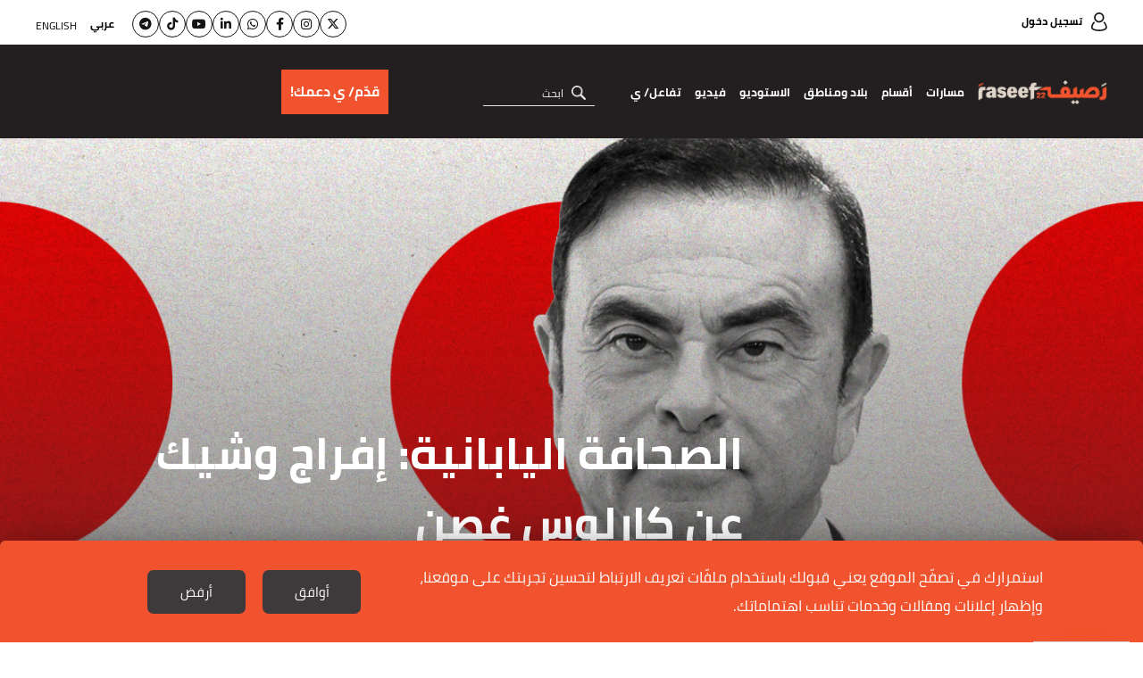

--- FILE ---
content_type: text/html; charset=UTF-8
request_url: https://raseef22.net/article/176431-%D8%A7%D9%84%D8%B5%D8%AD%D8%A7%D9%81%D8%A9-%D8%A7%D9%84%D9%8A%D8%A7%D8%A8%D8%A7%D9%86%D9%8A%D8%A9-%D8%A5%D9%81%D8%B1%D8%A7%D8%AC-%D9%88%D8%B4%D9%8A%D9%83-%D8%B9%D9%86-%D9%83%D8%A7%D8%B1%D9%84%D9%88
body_size: 25723
content:
<!DOCTYPE html> <html lang="ar"> <head> <meta http-equiv="Content-Type" content="text/html; charset=utf-8" /> <title>الصحافة اليابانية: إفراج وشيك عن كارلوس غصن - رصيف22</title> <meta name="viewport" content="initial-scale=1"> <link rel="preload" href="/assets/css/fonts/cairo-bold.woff" as="font" type="font/woff2" crossorigin> <link rel="preload" href="/assets/css/fonts/cairo-regular.woff" as="font" type="font/woff2" crossorigin> <link rel="preload" href="/assets/css/fonts/nassim-arabic-regular/NassimArabicWeb-Regular.woff" as="font" type="font/woff2" crossorigin> <link rel="preload" href="https://raseef22.net/assets/css/fonts/fa-v4compatibility.woff2?v=6.4.2" as="font" type="font/woff2" crossorigin> <link rel="preload" href="https://raseef22.net/assets/js/jquery-1.11.2.min.js?1" as="script"> <link rel="shortcut icon" href="/favicon.ico?1" type="image/x-icon" /> <link rel="icon" href="/favicon.ico?1" type="image/x-icon" /> <meta property="fb:app_id" content="399057257349307"/> <meta property="fb:pages" content="359500190793796" /> <link rel="apple-touch-icon" sizes="60×60" href="https://raseef22.net/assets/images/touch-icon-iphone-60×60.png?1"> <link rel="apple-touch-icon" sizes="76×76" href="https://raseef22.net/assets/images/touch-icon-ipad-76×76.png?1"> <link rel="apple-touch-icon" sizes="120×120" href="https://raseef22.net/assets/images/touch-icon-iphone-retina-120×120.png?1"> <link rel="apple-touch-icon" sizes="152×152" href="https://raseef22.net/assets/images/touch-icon-ipad-retina-152×152.png?1"> <link rel="apple-touch-icon" sizes="180×180" href="https://raseef22.net/assets/images/apple-touch-icon-180×180.png?1"> <link rel="icon" sizes="192×192" href="https://raseef22.net/assets/images/touch-icon-192×192.png?1"> <link rel="icon" sizes="128×128" href="https://raseef22.net/assets/images/touch-icon-128×128.png?1"> <link rel="preconnect" href="https://stats.g.doubleclick.net"> <link rel="preconnect" href="https://www.google-analytics.com"> <link rel="preconnect" href="https://analytics-cms.whitebeard.me"> <meta property="og:title" content="الصحافة اليابانية: إفراج وشيك عن كارلوس غصن - رصيف22" /> <meta property="og:description" content=" رفضت محكمة يابانية، الخميس، طلب الادعاء العام تمديد فترة توقيف الرئيس السابق لتحالف ''رينو-نيسان-ميتسوبيشي'' كارلوس غصن، المحتجز منذ 19 نوفمبر/ تشرين..."/> <meta property="og:type" content="article"/> <meta property="og:url" content="https://raseef22.net/article/176431-%D8%A7%D9%84%D8%B5%D8%AD%D8%A7%D9%81%D8%A9-%D8%A7%D9%84%D9%8A%D8%A7%D8%A8%D8%A7%D9%86%D9%8A%D8%A9-%D8%A5%D9%81%D8%B1%D8%A7%D8%AC-%D9%88%D8%B4%D9%8A%D9%83-%D8%B9%D9%86-%D9%83%D8%A7%D8%B1%D9%84%D9%88"/> <link rel="canonical" href="https://raseef22.net/article/176431-%D8%A7%D9%84%D8%B5%D8%AD%D8%A7%D9%81%D8%A9-%D8%A7%D9%84%D9%8A%D8%A7%D8%A8%D8%A7%D9%86%D9%8A%D8%A9-%D8%A5%D9%81%D8%B1%D8%A7%D8%AC-%D9%88%D8%B4%D9%8A%D9%83-%D8%B9%D9%86-%D9%83%D8%A7%D8%B1%D9%84%D9%88" /> <meta property="og:image" content="https://s.raseef22.net/wp-content/uploads/2018/12/MAIN_Carlos-Ghosn.jpg"/> <meta property="og:site_name" content="رصيف22"/> <meta property="article:published_time" content="2018-12-20T14:57+0200"/> <meta property="article:section" content="اقتصاد"/> <meta name="twitter:card" content="summary_large_image"> <meta name="twitter:site" content="@raseef22"> <meta name="twitter:title" content="الصحافة اليابانية: إفراج وشيك عن كارلوس غصن - رصيف22"> <meta name="twitter:description" content=" رفضت محكمة يابانية، الخميس، طلب الادعاء العام تمديد فترة توقيف الرئيس السابق لتحالف ''رينو-نيسان-ميتسوبيشي'' كارلوس غصن، المحتجز منذ 19 نوفمبر/ تشرين..."> <meta name="twitter:image" content="https://s.raseef22.net/wp-content/uploads/2018/12/MAIN_Carlos-Ghosn.jpg"> <link rel="image_src" href="https://s.raseef22.net/wp-content/uploads/2018/12/MAIN_Carlos-Ghosn.jpg" /> <meta name="title" content="الصحافة اليابانية: إفراج وشيك عن كارلوس غصن - رصيف22" /> <meta name="description" content=" رفضت محكمة يابانية، الخميس، طلب الادعاء العام تمديد فترة توقيف الرئيس السابق لتحالف ''رينو-نيسان-ميتسوبيشي'' كارلوس غصن، المحتجز منذ 19 نوفمبر/ تشرين..." /> <meta name="keywords" content="" /> <meta itemprop="identifier" content="https://raseef22.net/article/176431-%D8%A7%D9%84%D8%B5%D8%AD%D8%A7%D9%81%D8%A9-%D8%A7%D9%84%D9%8A%D8%A7%D8%A8%D8%A7%D9%86%D9%8A%D8%A9-%D8%A5%D9%81%D8%B1%D8%A7%D8%AC-%D9%88%D8%B4%D9%8A%D9%83-%D8%B9%D9%86-%D9%83%D8%A7%D8%B1%D9%84%D9%88" /> <meta itemprop="pageType" content="article" /> <meta itemprop="url" content="https://raseef22.net/article/176431-%D8%A7%D9%84%D8%B5%D8%AD%D8%A7%D9%81%D8%A9-%D8%A7%D9%84%D9%8A%D8%A7%D8%A8%D8%A7%D9%86%D9%8A%D8%A9-%D8%A5%D9%81%D8%B1%D8%A7%D8%AC-%D9%88%D8%B4%D9%8A%D9%83-%D8%B9%D9%86-%D9%83%D8%A7%D8%B1%D9%84%D9%88" /> <meta itemprop="datePublished" content="2018-12-20T14:57:01+02:00" /> <meta itemprop="dateModified" content="2018-12-20T14:57:01+02:00" /> <meta itemprop="author" content="رصيف22" /> <meta itemprop="image" content="https://s.raseef22.net/wp-content/uploads/2018/12/MAIN_Carlos-Ghosn.jpg" /> <meta itemprop="magnet:custom" name="category" content= "اقتصاد" /> <meta itemprop="inLanguage" content="ar" /> <meta property="indepth:id" content="176431"> <meta property="indepth:type" content="single"> <meta property="indepth:featured-image" content="https://s.raseef22.net/wp-content/uploads/2018/12/MAIN_Carlos-Ghosn.jpg"> <meta property="indepth:published-date " content="2018-12-20T14:57+0200"> <meta property="indepth:categories" content="اقتصاد"> <meta property="indepth:authors" content="رصيف22"> <meta property="indepth:authors-thumbnails" content="https://s.raseef22.net/storage/authors/436297266640295414.jpg"> <meta property="indepth:lang" content="ar"> <script>
            var _mtm = window._mtm = window._mtm || [];
            _mtm.push({'mtm.startTime': (new Date().getTime()), 'event': 'mtm.Start'});
            (function() {
                var d=document, g=d.createElement('script'), s=d.getElementsByTagName('script')[0];
                g.async=true; g.src='https://analytics-cms.whitebeard.me/js/container_WxxbzS8d.js'; s.parentNode.insertBefore(g,s);
            })();
        </script> <script async defer src="https://www.googletagmanager.com/gtag/js?id=G-V1HQ0S5MW7"></script> <script>
    window.dataLayer = window.dataLayer || [];
    function gtag(){dataLayer.push(arguments);}
    gtag('js', new Date());
    gtag('config', 'G-V1HQ0S5MW7');
</script> <style type="text/css">
@font-face{font-family:Cairo;src:url('/assets/css/fonts/cairo-regular.eot');src:url('/assets/css/fonts/cairo-regular.eot?#iefix') format('embedded-opentype'),url('/assets/css/fonts/cairo-regular.woff') format('woff'),url('/assets/css/fonts/cairo-regular.ttf') format('truetype'),url('/assets/css/fonts/cairo-regular.svg#cairoregular') format('svg');font-weight:400;font-style:normal;font-variant:normal;font-display:swap}@font-face{font-family:Cairo-Bold;src:url('/assets/css/fonts/cairo-bold.eot');src:url('/assets/css/fonts/cairo-bold.eot?#iefix') format('embedded-opentype'),url('/assets/css/fonts/cairo-bold.woff') format('woff'),url('/assets/css/fonts/cairo-bold.ttf') format('truetype'),url('/assets/css/fonts/cairo-bold.svg#cairobold') format('svg');font-weight:400;font-style:normal;font-variant:normal;font-display:swap}@font-face{font-family:Nassim;src:url('/assets/css/fonts/nassim-arabic-regular/NassimArabicWeb-Regular.eot');src:url('/assets/css/fonts/nassim-arabic-regular/NassimArabicWeb-Regular.eot?#iefix') format('embedded-opentype'),url('/assets/css/fonts/nassim-arabic-regular/NassimArabicWeb-Regular.woff') format('woff'),url('/assets/css/fonts/nassim-arabic-regular/NassimArabicWeb-Regular.ttf') format('truetype'),url('/assets/css/fonts/nassim-arabic-regular/NassimArabicWeb-Regular.svg#nassimregular') format('svg');font-weight:400;font-style:normal;font-variant:normal;font-display:swap}body,html{margin:0;padding:0;height:100%}body{height:100%}ul{list-style:none}li,ul{margin:0;padding:0}a{text-decoration:none;color:inherit}*{margin:0;padding:0;box-sizing:border-box}img{border:none}h1,h2,h3,h4{font-family:Cairo-Bold,Arial,sans-serif}input{font-size:16px;font-family:Cairo,Arial,sans-serif}input[type=email]{direction:ltr;text-align:right}.hidden{display:none}.rtl-container{direction:rtl;height:100%}.desktop{display:block!important}.mobile{display:none!important}.mobile-header{display:none}.page{min-height:calc(100% - 255px);padding:155px 0 0 0}.mobile_app .page{padding: 0 !important;}.to-top{width:40px;height:40px;background-color:#f0532d;color:#fff;bottom:95px;left:25px;text-align:center;position:fixed;line-height:36px;font-size:30px}.to-top.hide{opacity:0;visibility:hidden}.newsletter .input-container{position:relative}.newsletter form p.error{font-family:Cairo,Arial,sans-serif;margin:10px 0 0 0;color:#fff;font-size:13px}.newsletter form p.success{font-family:Cairo,Arial,sans-serif;margin:10px 0 0 0;color:#fff;font-size:13px}header .newsletter form p.error,header .newsletter form p.success{color:#000}.underline-effect{position:relative}.underline-effect:after{content:'';position:absolute;border-bottom:1px solid #fff;bottom:-4px;left:0;width:100%;visibility:hidden;opacity:0}header .underline-effect:after{border-bottom:1px solid #231f20}header .main-container{max-width:1600px;padding:0 40px}header .desktop-header{position:fixed;z-index:99;width:100%}header .desktop-header .top-menu{height:50px;background-color:#fff;padding:12px 0}header .desktop-header .top-menu .login{font-family:Cairo-Bold,Helvetica,Arial,sans-serif;font-size:12px}header .desktop-header .top-menu .login:before{content:'';width:18px;height:21px;display:inline-block;background:url('/assets/images/sprite-login.png') no-repeat -48px -10px;vertical-align:middle;margin:0 0 0 10px;position:relative;top:-1px}header .desktop-header .top-menu .languages{float:left}header .desktop-header .top-menu .languages ul li{display:inline-block;vertical-align:middle;margin:0 0 0 15px}header .desktop-header .top-menu .languages ul li:last-child{margin:0;position:relative;top:2px}header .desktop-header .top-menu .languages ul li a{font-family:Cairo,Helvetica,Arial,sans-serif;font-size:12px;text-transform:uppercase;line-height:24px}header .desktop-header .top-menu .languages ul li a.active{font-family:Cairo-Bold,Helvetica,Arial,sans-serif}header .desktop-header .bottom-menu{height:105px;background-color:#231f20}header .desktop-header .bottom-menu .right-container{display:inline-block;vertical-align:top;width:calc(100% - 440px);}header .desktop-header .bottom-menu .right-container .logo{width:192px;height:70px;display:inline-block;vertical-align:middle;background:url('/assets/images/logo-white.png?1') no-repeat center;background-size:contain;margin:18px 0}header .desktop-header .bottom-menu .right-container nav{display:inline-block;vertical-align:middle;position:relative;height:105px}header .desktop-header .bottom-menu .right-container nav ul{height:100%}header .desktop-header .bottom-menu .right-container nav ul li{display:inline-block;vertical-align:middle;margin:0 20px 0 0;height:100%;position:relative}header .desktop-header .bottom-menu .right-container nav ul li:after{content:'';position:absolute;left:50%;bottom:1px;height:6px;background-color:#f0532d;width:0}header .desktop-header .bottom-menu .right-container nav ul li a{color:#fff;font-family:Cairo-Bold,Arial,sans-serif;font-size:14px;display:block;position:relative;height:100%;padding:40px 0}header .desktop-header .bottom-menu .right-container nav ul li .sub-menu{position:fixed;width:100%;right:0;background-color:#fff;z-index:9;height:0;overflow:hidden;top:155px;box-shadow:0 .5rem 1rem rgba(0,0,0,.15)}header .desktop-header .bottom-menu .right-container nav ul li:hover .sub-menu.podcasts{height: 80px !important;}
header .desktop-header .bottom-menu .right-container nav ul li .sub-menu.podcasts ul{padding: 25px 430px 0 0;}
header .desktop-header .bottom-menu .right-container nav ul li .sub-menu.podcasts ul li:first-child{width: auto !important;}header .desktop-header .bottom-menu .right-container nav ul li .sub-menu .main-container{overflow-y:auto;-webkit-overflow-scrolling:touch;bottom:0;left:0;position:absolute;z-index:11;right:0;top:0;-ms-overflow-style:none;scrollbar-width:none}header .desktop-header .bottom-menu .right-container nav ul li .sub-menu .main-container::-webkit-scrollbar{display:none}header .desktop-header .bottom-menu .right-container nav ul li .sub-menu .text{width:190px;display:inline-block;vertical-align:top;margin:35px 0 0 0}header .desktop-header .bottom-menu .right-container nav ul li .sub-menu .text p{font-family:Cairo,Helvetica,Arial,sans-serif;font-size:14px;line-height:22px;margin:0 0 20px 0}header .desktop-header .bottom-menu .right-container nav ul li .sub-menu ul{padding:35px 0 0 0}header .desktop-header .bottom-menu .right-container nav ul li .sub-menu ul li{height:auto}header .desktop-header .bottom-menu .right-container nav ul li .sub-menu ul li:after{display:none}header .desktop-header .bottom-menu .right-container nav ul li .sub-menu ul li a{padding:0}header .desktop-header .bottom-menu .right-container nav ul li .sub-menu.masarat ul{display:inline-block;vertical-align:top;width:calc(100% - 210px);margin:0 20px 35px 0}header .desktop-header .bottom-menu .right-container nav ul li .sub-menu.masarat ul li{display:inline-block;vertical-align:top;width:calc(20% - 12px);margin:0 0 30px 15px}header .desktop-header .bottom-menu .right-container nav ul li .sub-menu.masarat ul li:nth-child(5n){margin:0 0 30px 0}header .desktop-header .bottom-menu .right-container nav ul li .sub-menu.masarat ul li a{padding:0}header .desktop-header .bottom-menu .right-container nav ul li .sub-menu.masarat ul li a .figure-container{height:192px;overflow:hidden}header .desktop-header .bottom-menu .right-container nav ul li .sub-menu.masarat ul li a .figure-container img{height:100%;width:100%;object-fit:cover}header .desktop-header .bottom-menu .right-container nav ul li .sub-menu.masarat ul li a h3{margin:10px 0 0 0;font-family:Cairo-Bold,Helvetica,Arial,sans-serif;font-size:14px;text-align:center}header .desktop-header .bottom-menu .right-container nav ul li .sub-menu.countries ul li,header .desktop-header .bottom-menu .right-container nav ul li .sub-menu.sections ul li{display:inline-block;vertical-align:top;margin:0 0 0 35px;width:calc(10% - 28px)}header .desktop-header .bottom-menu .right-container nav ul li .sub-menu.engage ul li{width:unset !important ;}header .desktop-header .bottom-menu .right-container nav ul li .sub-menu.engage .main-container{padding:0; text-align: center;}header .desktop-header .bottom-menu .right-container nav ul li:hover .sub-menu.countries.engage{height: 100px;}header .desktop-header .bottom-menu .right-container nav ul li .sub-menu.countries ul li:last-child,header .desktop-header .bottom-menu .right-container nav ul li .sub-menu.sections ul li:last-child{margin:0}header .desktop-header .bottom-menu .right-container nav ul li .sub-menu.sections ul li:nth-child(2){width:calc(15% - 28px)}header .desktop-header .bottom-menu .right-container nav ul li .sub-menu.sections ul li:last-child{width:calc(55% - 28px);margin:0}header .desktop-header .bottom-menu .right-container nav ul li .sub-menu.countries ul li a,header .desktop-header .bottom-menu .right-container nav ul li .sub-menu.sections ul li a{font-family:Cairo-Bold,Helvetica,Arial,sans-serif;font-size:18px;color:#000}header .desktop-header .bottom-menu .right-container nav ul li .sub-menu.countries ul li ul,header .desktop-header .bottom-menu .right-container nav ul li .sub-menu.sections ul li ul{margin:10px 0 0 0;border-top:1px solid #707070;padding:10px 0 0 0}header .desktop-header .bottom-menu .right-container nav ul li .sub-menu.sections ul li ul li{display:block;margin:0;width:100%}header .desktop-header .bottom-menu .right-container nav ul li .sub-menu.sections ul li ul li:last-child{width:100%}header .desktop-header .bottom-menu .right-container nav ul li .sub-menu.countries ul li ul li a,header .desktop-header .bottom-menu .right-container nav ul li .sub-menu.sections ul li ul li a{font-family:Cairo,Helvetica,Arial,sans-serif;font-size:16px}header .desktop-header .bottom-menu .right-container nav ul li .sub-menu.sections ul li:last-child ul li{display:inline-block;width:25%;padding:0 0 0 10px}header .desktop-header .bottom-menu .right-container nav ul li .sub-menu.sections ul li:last-child ul li:nth-child(4n){padding:0}header .desktop-header .bottom-menu .right-container nav ul li .sub-menu.sections ul li ul li .more{font-family:Cairo-Bold,Helvetica,Arial,sans-serif;font-size:14px;text-decoration:underline}header .desktop-header .bottom-menu .right-container nav ul li .sub-menu.countries ul li:first-child{width:25%}header .desktop-header .bottom-menu .right-container nav ul li .sub-menu.countries ul li:first-child ul li{width:50%;padding:0 0 0 10px;margin:0}header .desktop-header .bottom-menu .right-container nav ul li .sub-menu.countries ul li:last-child{width:calc(75% - 35px);margin:0}header .desktop-header .bottom-menu .right-container nav ul li .sub-menu.countries ul li:last-child ul li{width:12.5%;margin:0;padding:0 0 0 10px}header .desktop-header .bottom-menu .right-container form{display:inline-block;vertical-align:middle;margin:0 25px 0 0;position:relative}header .desktop-header .bottom-menu .right-container form input{width:152px;border:none;border-bottom:1px solid #e6e6e6;background-color:transparent;outline:0;color:#fff;font-size:16px;font-family:Cairo,Helvetica,Arial,sans-serif;padding:0 35px 0 0}header .desktop-header .bottom-menu .right-container form input::-webkit-input-placeholder{color:#fff;font-size:12px}header .desktop-header .bottom-menu .right-container form input:-moz-placeholder{color:#fff;font-size:12px}header .desktop-header .bottom-menu .right-container form input::-moz-placeholder{color:#fff;font-size:12px}header .desktop-header .bottom-menu .right-container form input:-ms-input-placeholder{color:#fff;font-size:12px}header .desktop-header .bottom-menu .right-container form .submit{width:16px;height:16px;position:absolute;right:10px;top:8px;background:url('/assets/images/icon-loop.png') no-repeat center;background-size:contain}header .desktop-header .bottom-menu .donation-container{display:flex;justify-content:end;align-items:center;float:left;width:430px;background-color:#231f20;padding:18px 20px 18px 0;position:relative;height:105px}header .desktop-header .bottom-menu .donation-container:before{background-color:#231f20;width:100vw;position:absolute;left:-100vw;top:0;height:100%}header .desktop-header .bottom-menu .donation-container h3{font-family:Cairo-Bold,Arial,sans-serif;color:#fff;width:110x;line-height:34px;font-size:16px;display:inline-block;vertical-align:middle;text-align:left}header .desktop-header .bottom-menu .donation-container a{height:auto;font-family:Cairo-Bold,Arial,sans-serif;color:#fff;line-height:34px;font-size:15px;background-color:#f0532d;width:fit-content;padding:8px 10px;display:inline-block;vertical-align:middle;margin:0 15px 0 0;position:relative}header .desktop-header .bottom-menu .donation-container a:before{content:'';width:0;height:100%;background-color:#fff;position:absolute;top:0;right:0}header .desktop-header .bottom-menu .donation-container a span{position:relative}
header .desktop-header .bottom-menu .right-container nav ul li a.main-item{cursor: pointer}

#app-popup{display: none;}
.app_popup_main_image{display: none;}
a.close-popup-button{display: none;}
.cgptcb-chat-bubble.more-bottom{bottom: 90px !important;}
/*nakba header*/
header .desktop-header .bottom-menu .donation-container.nakba a{background-color: unset; padding: 20px 15px 20px 0px;}
header .desktop-header .bottom-menu .donation-container.nakba a::before{background-color: unset;}
header .desktop-header .bottom-menu .donation-container.nakba img{width: 305px; height: 35px; object-fit: contain;}
header .desktop-header .bottom-menu .donation-container.nakba{background-color: #231F20;}
header .desktop-header .bottom-menu .donation-container.nakba::before{background-color: #231F20;}

header .desktop-header .bottom-menu .right-container .logo.lgbtq{background: url('/assets/images/Raseef-LGBTQ-logo.png') no-repeat center; background-size: contain}
header .desktop-header .top-menu .socialmedia-languages{float: left;display: flex;align-items: center;}
header .desktop-header .top-menu .socialmedia-languages .social{display: flex; align-items: center;margin-left: 20px;gap: 10px;}
header .desktop-header .top-menu .socialmedia-languages .social li a{width: 30px;height: 30px; border: 1px solid #141414; border-radius: 50%; display: flex;align-items:center;justify-content:center;  font-size: 14px;color: #141414;text-align: center;line-height: 30px;position: relative;}
header .desktop-header .top-menu .socialmedia-languages .social li a i{position: relative;}
header .desktop-header .top-menu .socialmedia-languages .social li a:before{content: ''; width: 100%; height: 100%; position: absolute; opacity: 0; transition: .25s; border-radius: 50%; right: 0}
header .desktop-header .top-menu .socialmedia-languages .social li a:hover:before{opacity: 1}
header .desktop-header .top-menu .socialmedia-languages .social li a:hover{color: white;}
header .desktop-header .top-menu .socialmedia-languages .social li a.twitter:before{background-color: #01AFFD}
header .desktop-header .top-menu .socialmedia-languages .social li a.instagram:before{background: #f09433; background: -moz-linear-gradient(45deg,#f09433 0%,#e6683c 25%,#dc2743 50%,#cc2366 75%,#bc1888 100%); background: -webkit-linear-gradient(45deg,#f09433 0%,#e6683c 25%,#dc2743 50%,#cc2366 75%,#bc1888 100%); background: linear-gradient(45deg,#f09433 0%,#e6683c 25%,#dc2743 50%,#cc2366 75%,#bc1888 100%)}
header .desktop-header .top-menu .socialmedia-languages .social li a.facebook:before{background-color: #3F59A3}
header .desktop-header .top-menu .socialmedia-languages .social li a.whatsapp:before{background-color: #25D366}
header .desktop-header .top-menu .socialmedia-languages .social li a.linkedin:before{background-color: #0077b5}
header .desktop-header .top-menu .socialmedia-languages .social li a.youtube:before{background-color: #FF0000}
header .desktop-header .top-menu .socialmedia-languages .social li a.tiktok:before{background-color: #000000}
header .desktop-header .top-menu .socialmedia-languages .social li a.telegram:before{background-color: #01AFFD}
header form .search-suggestions{position: absolute; background-color: rgba(0, 0, 0, .8); z-index: 9}
header form .search-suggestions li{display: block; font-size: 16px; color: #FFFFFF; font-family: Cairo, Helvetica, Arial, sans-serif; padding: 5px 20px; border-bottom: 1px solid #FFFFFF; cursor: pointer; width: 150px}
header form .search-suggestions li:last-child{border: none}

article .location{position:absolute;top:0;right:0;font-size:12px;background-color:rgba(0,0,0,.75);padding:4px 7px 5px 7px;color:#fff;font-family:Cairo-Bold,Arial,sans-serif;max-width:50%}article .location:before{content:'';width:12px;height:15px;display:inline-block;background:url('/assets/images/location.png') no-repeat center;background-size:contain;margin:0 0 0 5px;position:relative;top:3px}.banner{margin:30px auto;text-align:center}.main-container{width:100%;max-width:1600px;margin:auto;font-size:0;padding:0 40px}.mostread-component{margin:0 0 20px 0}.mostread-component h2{font-size:22px;color:#fff;line-height:50px;position:relative;margin:0 0 45px 0;font-family:Cairo-Bold,Arial,sans-serif!important}.mostread-component h2:before{content:'';width:15%;border-top:9px solid #f0532d;position:absolute;right:0;bottom:0}.mostread-component h2:after{content:'';width:15%;border-top:9px solid #f0532d;position:absolute;left:0;bottom:0}.mostread-component h2 a{background-color:#000;width:180px;height:50px;display:block;margin:auto;text-align:center;color:#fff}.mostread-component ul li{margin:35px 0 0 0;overflow:hidden}.mostread-component ul li figure{width:48%;height:100px;float:right;position:relative}.mostread-component ul li h3{padding:0 55% 0 0;font-size:22px;font-family:Cairo,Arial,sans-serif;color:#f0532d;line-height:42px;font-weight:400}.mostread-component ul li h4{padding:0 55% 0 0;font-size:15px;line-height:27px}.mpu{margin:20px auto;text-align:center}::-webkit-scrollbar{width:6px}::-webkit-scrollbar-track{background-color:#625e5e;-webkit-border-radius:10px;border-radius:10px}::-webkit-scrollbar-thumb{-webkit-border-radius:10px;border-radius:10px;background:#d3d3d3}.article-page .main-container{max-width:initial;padding:0}.article-page .banner{margin:20px 0 20px auto;height:auto}.article-page article{margin:0 0 30px 0}.article-page article figure.main-figure{height:500px;position:relative}.article-page article figure.main-figure:before{content:'';position:absolute;width:100%;height:100%;background:linear-gradient(to bottom,transparent 0,rgba(49,49,49,.5) 100%);background:-webkit-gradient(linear,left top,left bottom,from(transparent),to(rgba(49,49,49,.5)))}.article-page article figure.main-figure h1{color:#fff;font-size:50px;line-height:78px;position:absolute;bottom:0;width:65%;left:0;padding:0 0 30px 10%}.article-page article .article-container{max-width:1900px;margin:auto;padding:0 100px}.article-page article .col-right{width:30%;margin:0 0 0 5%;display:inline-block}.article-page article .mostread-component{margin:30px 0 20px 0}.article-page article .author{margin:0 0 10px 0}.article-page article .author a figure{width:75px;height:75px;border-radius:50%;display:inline-block;vertical-align:middle}.article-page article .author a>div{margin:0 20px 0 0;display:inline-block;vertical-align:middle}.article-page article .author a>div h3{font-size:16px;line-height:30px;display:inline-block}.article-page .main-container .col-left{width:65%;display:inline-block;vertical-align:top}

.article-page article .author.multiple{display: flex;align-items: center;justify-content: space-between; min-height: 75px}
.article-page article .author.multiple .multiple-authors{width: calc(100% - 230px);}
.article-page article .author.multiple .multiple-authors a{display: inline-block;margin: 0 0 7px 20px;}

/*banner article by patrick*/
.article-page article .article-container .banner-article{width: 100%; height: 140px; margin: 30px auto; padding: 10px; border: 2px solid #e5e0d2; text-align: center}
.article-page article .article-container .banner-article h2{color: #221f20; font-family: Cairo-Bold,Arial,sans-serif; font-size: 18px; text-align: center; margin: 0 0 20px 0}
.article-page article .article-container .banner-article a{background-color:#F0532D; color: #FFFFFF;width: 135px; margin: 0 5px; direction: ltr; font-size: 20px; display: inline-block; font-family: Cairo,Helvetica_new,Arial,sans-serif; text-align: center; height: 48px; line-height: 48px;}
.article-page article .article-container .banner-article a i{margin: 0 10px 0 0}
/*end banner-article*/

.cta_text{font-style: italic;font-family: Cairo, Helvetica_new, Arial, sans-serif !important;font-size: 17px !important;}
.cta_second_text{font-style: italic;font-family: Cairo-Bold, Helvetica_new, Arial, sans-serif !important; font-size: 17px !important;}

.article-page .inline-gallery .slick-dots{bottom: 50%;transform: translateY(50%);right: 20px;}
.article-page .inline-gallery .slick-dots li{height: 12px; width: 12px; margin: 5px 0; border: 2px solid #FFFFFF; border-radius: 50%; display: block; float: none}
.article-page .inline-gallery .slick-dots li.slick-active{border: 2px solid #F0532D; background-color: #F0532D}
.article-page .inline-gallery .slick-dots li button:before{display: none}
.article-page .main-container .col-left .text .inline-gallery img{width: 100%;height: auto;object-fit: contain;}
.article-page .main-container .col-left .text .gallery.inline-gallery figcaption{margin: 5px 0 0 0 !important}

.article-page .main-container .col-left .date{font-size:16px;font-family:Cairo-Bold,Arial,sans-serif;position: relative;}.article-page .main-container .col-left .date .category{color:#f0532d;margin:0 0 20px 0;font-size:16px}.article-page .main-container .col-left .date .category .location{position:relative;display:inline-block;margin:-5px 10px 0 0;vertical-align:middle}.article-page .main-container .col-left .date .category .masarat-category{margin:0 10px 0 0}.article-page .main-container .col-left .date .category .masarat-category:before{content:'|';display:inline-block;vertical-align:middle;margin:-6px 0 0 15px}.article-page .main-container .col-left .date span{margin:0 0 0 8px}.article-page .main-container .col-left .date .time{direction:rtl;display:inline-block;position: relative;margin: 0 25px 0 0;}.article-page .main-container .col-left .date .time:after{content:'';width:18px;height:18px;display:inline-block;background:url('/assets/images/stopwatch.png?2') no-repeat center;background-size:contain;margin:0 0 0 7px;position:absolute;top:6px;right: -25px;}.article-page .main-container .col-left .text{margin:20px 0 0 0;font-size:22px;font-family:Nassim,Arial,sans-serif}.article-page .main-container .col-left .text .article-text-container.tr{max-height:200px;overflow:hidden}.article-page .main-container .col-left .text *{max-width:100%}.article-page .main-container .col-left .text .inline-gallery{max-width: unset !important;}.article-page .main-container .col-left .text .inline-gallery *{max-width: unset !important;}.article-page .main-container .col-left .text p img.inlineImage{text-align: center !important;}.article-page .main-container .twitter-tweet{margin: auto;}.article-page .main-container .twitter-tweet-rendered{margin: auto;}.article-page .main-container .col-left .text p:has(> iframe){text-align: center !important;}.article-page .main-container .col-left .text p:has(> img.inlineImage){text-align: center !important;}.article-page .main-container .col-left .text h2{font-size:26px;margin:0 0 10px 0}
.article-page .main-container .col-left .text p{font-size:22px;font-family:Nassim,Arial,sans-serif;line-height:30px;margin:0 0 10px 0;text-align:justify}
.article-page .main-container .col-left .text audio.js-player{display: none !important;}
.article-page .main-container.multiple_audio_files .col-left .text audio.js-player{display: block !important;}
.article-page .main-container .col-left .text h2,.article-page .main-container .col-left .text h3,.article-page .main-container .col-left .text h4{font-family:Nassim,Arial,sans-serif}.article-page .main-container .col-left .text h2{margin:20px 0;font-size:30px}.article-page .main-container .col-left .text a{color:#2212d3}.article-page .main-container .col-left .text a:visited{color:#609}.article-page ul.social{position:fixed;left:0;top:calc(50% - 120px);text-align:left;direction:ltr;z-index:9}.article-page ul.social li{width:60px;height:60px}.article-page ul.social li a{font-size:26px;color:#fff;display:block;height:100%;text-align:center;line-height:64px}.article-page ul.social li a.facebook{background-color:#3f59a3}.article-page ul.social li a.twitter{background-color:#01affd}.article-page ul.social li a.mail{background-color:#80BDE3}.article-page ul.social li a.whatsapp{background-color:#25d366}.article-page ul.social li a.goto-comment{background-color: unset !important}
.article-page .main-container .col-left .text.al_samaa{margin: 25px 0 0 0;}

.article-page .main-container .col-left .nas_raseef_writings{display: flex;align-items: center;gap: 15px;margin: 30px 0;}
.article-page .main-container .col-left .nas_raseef_writings .main_image{width: 15%;position: relative;top: -35px;}
.article-page .main-container .col-left .nas_raseef_writings .main_image img{width: 100%; height: 170px;object-fit: contain;}
.article-page .main-container .col-left .nas_raseef_writings .details{width: 85%;}
.article-page .main-container .col-left .nas_raseef_writings .details p{font-size: 15px; font-family:Cairo,Arial,sans-serif; margin: 0 0 10px 0;}
.article-page .main-container .col-left .nas_raseef_writings .details p a{font-weight: bold;text-decoration: underline;color: #f0532d;}

.article-page .main-container .col-left .date img.raseef_al_samaa{position: absolute;left: 0;top: 60px;width: 220px;object-fit: contain;}
.podcast-play-popup{transition: opacity 0.8s ease-in-out;text-align: center;z-index: 2; left: 0;margin: 15px 0 0 0;background-color: transparent;}
.podcast-play-popup.fixed{position: fixed; bottom: 0;background-color: rgb(35 31 32);padding: 20px 50px;width: 100%;}
.podcast-play-popup.fixed .podcast_main_container{position: relative;}
.podcast-play-popup.fixed .main-container a.close-popup-article{color: #fff;font-size: 22px;position: absolute;right: 50px;top: -5px; cursor: pointer;font-family:Cairo, Helvetica_new, Arial, sans-serif;}
.podcast-play-popup.fixed .main-container a.next_article_url{font-size: 13px;color: #fff;position: absolute;left: 50px;top: 10px;font-family: Cairo, Helvetica_new, Arial, sans-serif !important;text-decoration: underline;font-weight: bold;letter-spacing: 1px;}
.podcast-play-popup h3{color: #fff !important;font-size: 13px;font-family:Cairo, Helvetica_new, Arial, sans-serif !important; display: none !important; margin: 0 !important; border-bottom: 0;letter-spacing: 1.4px;}
.podcast-play-popup.fixed h3{display: inline-block !important;}
.podcast-play-popup #player{display: block;direction: rtl !important;height: 50px;}
.podcast-play-popup.fixed #player{display: flex !important;align-items: center; justify-content: center;gap: 20px;direction: ltr!important;height: auto;}
.podcast-play-popup #player #playPause .hidden{display: none !important;}
.podcast-play-popup #player .playInfo{display: none !important;}
.podcast-play-popup.fixed #player .playInfo{width: 100%;display: flex !important;align-items: center;gap: 20px;position: relative;}
.podcast-play-popup #player .playInfo .progressBar{border: solid 0 transparent;height: 3px;width: 100%; outline: none; transition: background 450ms ease-in; -webkit-appearance: none; cursor: pointer;}
.podcast-play-popup button{background-color: transparent; border: none; margin: 0;}
.podcast-play-popup #player audio{display: none !important;}
.podcast-play-popup.fixed #player audio{display: none !important;}
.podcast-play-popup .volume-control{display: none !important;}
.podcast-play-popup.fixed .volume-control{display: flex !important;align-items: center;gap: 10px;}
.podcast-play-popup .volume-control input{height: 2px;cursor: pointer;width: 80px;}
.podcast-play-popup .volume-control i{font-size: 11px; color: #fff;cursor: pointer;}
.podcast-play-popup #player .playInfo #currentTime,.podcast-play-popup #player .playInfo #totalTime{color: #fff;font-size: 13px;font-family: Cairo, Helvetica_new, Arial, sans-serif !important;}

.podcast-play-popup.fixed #player .control-btn.backward,.podcast-play-popup.fixed #player .control-btn.forward{position: relative;border: none;display: flex;justify-content: center;align-items: center;color: #fff;cursor: pointer;outline: none;}
.podcast-play-popup.fixed #player .control-btn i{font-size: 24px;}
.podcast-play-popup.fixed #player .control-btn span.time{position: absolute;bottom: 6px;font-size: 8px;border-radius: 50%;color: #fff;left: 8px;}
.podcast-play-popup.fixed #player .control-btn.forward span.time{left: 6px;}


.article-page .main-podcast{position: absolute;top: -10px;margin: 0;width: 220px;left: 0;}
.article-page .multiple_audio_files .main-podcast{display: none !important;}
.article-page .main-podcast #player div.play_button{width: 220px;border: 1px solid #f0532d;padding: 6px 10px 6px 12px;direction: ltr;cursor:pointer;font-size: 0;border-radius: 10px;}
.article-page .main-podcast #player div.play_button i.play_audio_button{color: #fff;border-radius: 50%;background: #f0532d;width: 28px;height: 28px;line-height: 28px;font-size: 12px;text-align: center;}
.article-page .main-podcast #player div.play_button span{font-size: 12px;margin: 0; color: #f0532d;font-family: Cairo-bold,Helvetica_new,Arial,sans-serif;padding: 0 0 0 29px;cursor: pointer;}
.article-page .main-podcast #player div.play_button span.alsamaa{font-size: 10px;margin: 0; padding: 0 0 0 10px;}
.article-page .main-podcast #player audio{display: none !important;}
.article-page .main-podcast button.speed-toggle-button{display: none;}

.article-page .main-podcast .ai_text{display: flex;align-items: baseline;gap: 5px;margin: 5px 0 0px 0;}
.article-page .main-podcast .ai_text i{color: #f0532d;font-size: 18px;}
.article-page .main-podcast .ai_text p{font-size: 11px;margin: 0;color: #f0532d;font-family: Cairo-bold, Helvetica_new, Arial, sans-serif;line-height: 19px;}
.article-page .main-podcast .ai_text p a{text-decoration: underline;}

.podcast-play-popup.fixed #player i.playPausebutton-popup-article{color: #fff;font-size: 23px;cursor: pointer;}
.podcast-play-popup.fixed #player .speed-toggle-button-popup-article{color: #fff;font-size: 15px;cursor: pointer;}


/* General styling for the progress bar */
input[type="range"].progressBar {-webkit-appearance: none;appearance: none; width: 100%;height: 10px;background: grey;outline: none;}
input[type="range"].progressBar::-webkit-slider-thumb {-webkit-appearance: none;appearance: none;width: 13px;height: 13px;background: #fff;cursor: pointer;border-radius: 50%;}
input[type="range"]::-webkit-slider-thumb:hover {background: #fff; }

.volume-bar {-webkit-appearance: none;width: 110px;height: 8px;outline: none;background: linear-gradient(to right, #fff 50%, grey 50%);opacity: 0.7;transition: opacity .15s ease-in-out;border-radius: 5px;overflow: hidden;}
.volume-bar::-webkit-slider-runnable-track {width: 100%;height: 8px;cursor: pointer;background: transparent;}
.volume-bar::-webkit-slider-thumb {-webkit-appearance: none;width: 16px;height: 16px;border-radius: 50%;background: #fff;cursor: pointer;}
.volume-bar::-moz-range-track {width: 100%;height: 8px;cursor: pointer;background: transparent;}
.volume-bar::-moz-range-thumb {width: 16px;height: 16px;border-radius: 50%;background: #fff;cursor: pointer;}
.volume-bar::-ms-track {width: 100%;height: 8px;cursor: pointer;background: grey;border-color: transparent;color: transparent;}
.volume-bar::-ms-thumb {width: 16px;height: 16px;border-radius: 50%;background: #fff; cursor: pointer;}


@keyframes tilt-n-move-shaking {
    0% { transform: translate(0, 0) rotate(0deg); }
    25% { transform: translate(5px, 5px) rotate(5deg); }
    50% { transform: translate(0, 0) rotate(0deg); }
    75% { transform: translate(-5px, 5px) rotate(-5deg); }
    100% { transform: translate(0, 0) rotate(0deg); }
  }
  /*cookie notice*/
.cookie_notice{width: 100%;margin: auto;background-color: #F0532D;border-top-right-radius: 6px;border-top-left-radius: 6px;position: fixed;bottom: 0;z-index: 1000;left: 0;right: 0;-webkit-box-shadow: 0 0 43px -10px rgba(0,0,0,0.5);-moz-box-shadow: 0 0 43px -10px rgba(0,0,0,0.5);box-shadow: 0 0 43px -10px rgba(0,0,0,0.5); padding: 25px 0; direction: rtl;}
.cookie_notice .container{max-width: 1300px; padding: 0 50px; margin: auto; display: flex; align-items: center; justify-content: space-between;}
.cookie_notice .container .text{width:70%}
.cookie_notice .container .buttons{width: 30%;}
.cookie_notice .container .text .content{color: white;font-family: Cairo, Helvetica_new, Arial, sans-serif; font-size: 17px; width: 85%; margin: auto;}
.cookie_notice .container .buttons a{background-color: #3E3A3B; color: #fff; padding: 10px; border-radius: 7px; text-align: center; width: 110px; display: inline-block; font-size: 15px; font-family: Cairo, Helvetica_new, Arial, sans-serif;}
.cookie_notice .container .buttons a.refuse{margin-right: 15px;}
/*end cookie notice*/

.article-page ul.social .goto-comment img{width: 40px; height: 40px; object-fit: contain; margin: 10px 0}
.article-page ul.social .goto-comment img.animation{animation: tilt-n-move-shaking 1s linear infinite;}
.article-page ul.social .goto-comment.hide{opacity: 0; visibility: hidden;transition: opacity 0.5s ease-in-out, visibility 0.5s ease-in-out;}
.article-page ul.social .goto-comment.show{ transition: opacity 0.8s ease-in-out, visibility 0.9s ease-in-out;}

.article-page .main-container .col-right .relatedArticles_parent{margin-bottom: 30px;}
.article-page .main-container .col-right .relatedArticles_parent .relatedArticles{margin-top: 40px;}
.article-page .main-container .col-right .relatedArticles_parent .relatedArticles .item{margin-bottom: 35px;}
.article-page .main-container .col-right .relatedArticles_parent .relatedArticles .item a{display: flex;align-items: center;justify-content: start;gap: 20px;}
.article-page .main-container .col-right .relatedArticles_parent .relatedArticles .item a figure{height: 100px;width: 100%;width: 50%;}
.article-page .main-container .col-right .relatedArticles_parent .relatedArticles .item a figure img{object-fit: cover;width: 100%;height: 100%;}
.article-page .main-container .col-right .relatedArticles_parent .relatedArticles .item p{font-size: 15px;line-height: 27px;width: 50%;font-family: Cairo-Bold,Arial,sans-serif;}
/* .newsletter-popup-overlay{background-color: rgba(0, 0, 0, 0.7); position: fixed; top: 0; bottom: 0; right: 0; left: 0; z-index: 99999; display: none} */
.newsletter-popup-overlay{position: fixed; bottom: -100%; left: 0; z-index: 99; transition: .5s}
.newsletter-popup-overlay.slide-up{bottom: 0}
.newsletter-popup-overlay .popup-newsletter-subscriptions{width: 462px; height: auto;padding-bottom: 20px; font-size: 0; overflow: hidden; direction: ltr; text-align: right; background: white; box-shadow: 0 0 2px 2px rgba(0,0,0,.05); border-top-left-radius: 15px; border-top-right-radius: 15px; position: relative}

header .desktop-header .top-menu .login:before{content:'';width:18px;height:21px;display:inline-block;background:url('/assets/images/sprite-login.png') no-repeat -48px -10px;vertical-align:middle;margin:0 0 0 10px;position:relative;top:-1px}header .desktop-header .top-menu .loggedin{display:inline-flex;align-items:center;justify-content:start}header .desktop-header .top-menu .loggedin p{font-family:Cairo-Bold,Arial,sans-serif;font-size:14px}footer .newsletter-container form input{border:none;border-bottom:1px solid #fff;width:100%;outline:0;background-color:transparent;font-size:16px;font-family:Cairo,Helvetica,Arial,sans-serif;padding:0 10px 5px 25px;color:#fff}
.newsletter-popup-overlay .popup-newsletter-subscriptions{width: 482px; height: auto;padding: 30px 30px 60px 30px; overflow: hidden; direction: ltr; text-align: right; background: white; box-shadow: 0 0 2px 2px rgba(0,0,0,.05); border-top-left-radius: 15px; border-top-right-radius: 15px; position: relative;background: #f0532d;}
.newsletter-popup-overlay .popup-newsletter-subscriptions .right-arc{position: absolute;right: 10px;top: 10px;width: 60px;height: 60px;object-fit: contain;margin: 0;}
.newsletter-popup-overlay .popup-newsletter-subscriptions .left-arc{position: absolute;left: 10px;bottom: 10px;width: 60px;height: 60px;object-fit: contain;margin: 0;}
.newsletter-popup-overlay .popup-newsletter-subscriptions .r22-newsletter-logo{position: absolute;right: 30px;bottom: 0;width: 140px;height: 40px;object-fit: contain;margin: 0;}
.newsletter-popup-overlay .popup-newsletter-subscriptions div.newsletter-title{color: #dfd5c8;position: relative;z-index: 2; font-size: 21px;font-family: Cairo, Helvetica, Arial, sans-serif;}
.newsletter-popup-overlay .popup-newsletter-subscriptions div.newsletter-title span{color: #231f20;font-size: 18px; }
.newsletter-popup-overlay .popup-newsletter-subscriptions div.newsletter-title span.white{color: #dfd5c8 !important;font-size: 22px;}
.newsletter-popup-overlay .popup-newsletter-subscriptions div.newsletter-title span a{color: #231f20 !important;}
.newsletter-popup-overlay .popup-newsletter-subscriptions img.telegram-newsletter{height: 140px;}
.newsletter-popup-overlay .popup-newsletter-subscriptions .closepopup{font-size: 28px; position: absolute; left: 20px; color: white; z-index: 99; cursor: pointer; top: 15px;font-family: Cairo, Helvetica, Arial, sans-serif;}      
.newsletter-popup-overlay .popup-newsletter-subscriptions div.info input{width: 100%;font-size: 17px; display: block; background-color: unset; color: white !important; height: 40px; text-align: center; direction: ltr; border: none; margin: 15px auto; padding: 0 10px; font-family: Cairo, Helvetica, Arial, sans-serif; max-width: 290px; border:1px solid #dfd5c8 ; outline: none}
.newsletter-popup-overlay .popup-newsletter-subscriptions div.info input::placeholder{color: white;}
.newsletter-popup-overlay .popup-newsletter-subscriptions div.info button{width: 100%;max-width: 290px; display: block; margin: 5px auto 0 auto; background-color: unset; color: white; font-size: 17px; border: 1px solid #dfd5c8; height: 40px; cursor: pointer; font-family: Cairo, Helvetica, Arial, sans-serif; outline: none}
.newsletter-popup-overlay .popup-newsletter-subscriptions div.info .ErrorMessage_{font-size: 12px; text-align: center; font-family: Cairo-Bold, Helvetica, Arial, sans-serif; color: #dfd5c8; display: none}
.newsletter-popup-overlay .popup-newsletter-subscriptions div.info .success{font-size: 12px; font-family: Cairo-Bold, Helvetica, Arial, sans-serif; color: white; text-align: center; padding: 0 10px}


.newsletter-popup-overlay .popup-newsletter-subscriptions img{display:block; margin:20px auto}.newsletter-popup-overlay .popup-newsletter-subscriptions div.info{display:inline-block;height:auto;width:100%;vertical-align:top}.newsletter-popup-overlay .popup-newsletter-subscriptions div.info h2{color:#000;font-size:14px;font-family:Cairo-Bold,Helvetica,Arial,sans-serif;direction:rtl;max-width:340px;text-align:center;display:block;margin:auto}.newsletter-popup-overlay .popup-newsletter-subscriptions div.info .ErrorMessage_{font-size:12px;text-align:center;font-family:Cairo-Bold,Helvetica,Arial,sans-serif;color:#f0532d;display:none}.newsletter-popup-overlay .popup-newsletter-subscriptions div.info .success{font-size:12px;font-family:Cairo-Bold,Helvetica,Arial,sans-serif;color:#f0532d;text-align:center;padding:0 10px}@media only screen and (max-width:1300px){header .desktop-header .bottom-menu .right-container nav ul li{margin:0 15px 0 0}header .desktop-header .bottom-menu .right-container form{margin:0 40px 0 0}}@media only screen and (max-width:1240px){header .main-container{padding:0 10px}header .desktop-header .bottom-menu .right-container nav ul li .sub-menu.engage .main-container{padding: 0 50px;}header .desktop-header .bottom-menu .right-container form{margin:0 10px 0 0}header .desktop-header .bottom-menu .right-container form input{width:86px}header .desktop-header .bottom-menu .right-container nav ul li .sub-menu.masarat ul li a .figure-container{height:160px}header .desktop-header .bottom-menu .right-container nav ul li .sub-menu.countries ul li a,header .desktop-header .bottom-menu .right-container nav ul li .sub-menu.sections ul li a{font-size:16px}header .desktop-header .bottom-menu .right-container nav ul li .sub-menu.countries ul li ul li a,header .desktop-header .bottom-menu .right-container nav ul li .sub-menu.sections ul li ul li a{font-size:14px}header .desktop-header .bottom-menu .right-container nav ul li .sub-menu.sections ul li{margin:0 0 0 10px;width:calc(10% - 8px)}header .desktop-header .bottom-menu .right-container nav ul li .sub-menu.sections ul li:nth-child(2){width:calc(15% - 8px)}header .desktop-header .bottom-menu .right-container nav ul li .sub-menu.sections ul li:last-child{width:calc(55% - 8px)}.mostread-component h2{font-size:18px}.mostread-component h2 a{width:140px;color:#fff!important}}@media only screen and (max-width:1118px){header .desktop-header .bottom-menu .right-container .logo{width:130px;height:42px}header .desktop-header .bottom-menu .right-container nav ul li .sub-menu.masarat ul li a .figure-container{height:140px}header .desktop-header .bottom-menu .right-container nav ul li .sub-menu.countries ul li a,header .desktop-header .bottom-menu .right-container nav ul li .sub-menu.sections ul li a{font-size:15px}    header .desktop-header .bottom-menu .right-container nav ul li .sub-menu.engage ul li{margin: 0 0 0 15px;}header .desktop-header .bottom-menu .right-container nav ul li .sub-menu.countries ul li ul li a,header .desktop-header .bottom-menu .right-container nav ul li .sub-menu.sections ul li ul li a{font-size:13px}}@media only screen and (max-width:1058px){header .desktop-header .bottom-menu .right-container nav ul li{margin:0 10px 0 0}header .desktop-header .bottom-menu .right-container form input{width:82px}header .desktop-header .bottom-menu .right-container nav ul li .sub-menu.masarat ul li a .figure-container{height:140px}}@media only screen and (max-width:960px){body.app-overflow{overflow: hidden;}#app-popup{height: 18750px;opacity: 0.65;position: absolute;top: 0px;left: 0px;background-color: black;width: 100%;z-index: 5000;display: none;}.app-popup-show{display: block !important;}.app_popup_main_image{position: fixed;top: 50%;left: 50%;z-index: 1000000;transform: translate(-50%,-50%);width: 90%;display: none;}.app_popup_main_image img{width: 100%;}a.close-popup-button{position: absolute;right: 20px;top: 50px;z-index: 99999999;opacity: 0.75;}a.close-popup-button img{width: 20px;height: 20px;object-fit: contain;}.goto-comment img{display:block;margin:auto!important;}
.podcast-play-popup.fixed h3{width: 75%; margin: 0 15px 0 auto !important;display: block !important;letter-spacing: 1.2px;}
.podcast-play-popup.fixed .main-container a.next_article_url{left: 10px;top: 7px;letter-spacing: 1.2px;font-size: 12px;}
.newsletter-popup-overlay.slide-up{height: 100%;top: 0;}
.newsletter-popup-overlay.slide-up .popup-newsletter-subscriptions{height: 100%;}
.article-page .main-container .col-left .date .time:after{top: 4px;}

.podcast-play-popup .podcast_main_container{padding: 15px 25px;}
.podcast-play-popup h3{font-size: 11px;padding: 0 15px;}
.podcast-play-popup.fixed .main-container a.close-popup-article{right: 10px;font-size: 20px;}
.podcast-play-popup #player{top: 0;margin: 10px 0;}
.podcast-play-popup.fixed #player .control-btn i{font-size: 22px;}
.podcast-play-popup.fixed .volume-control{display: none !important;}
#player .play_audio_button{font-size: 16px;}
.podcast-play-popup.fixed #player .playInfo{align-items: center;}
.podcast-play-popup.fixed #player .playInfo input{height:2px;position: relative;top: 4px;}
.podcast-play-popup #player .playInfo #currentTime, .podcast-play-popup #player .playInfo #totalTime{position: relative;top: 2px;}
input[type="range"].progressBar::-webkit-slider-thumb {width: 10px;height: 10px}
.podcast-play-popup.fixed #player i.playPausebutton-popup-article{font-size: 19px;position: relative;left: 5px;}
.podcast-play-popup.fixed{padding: 8px;}


.article-page .main-container .col-left .nas_raseef_writings{gap: 0;flex-direction: column;}
.article-page .main-container .col-left .nas_raseef_writings .main_image{top: 0;}
.article-page .main-container .col-left .nas_raseef_writings .main_image,.article-page .main-container .col-left .nas_raseef_writings .details{width: 100%;}


/*cookie notice*/
    .cookie_notice .container{display: block; padding: 0 30px;}
    .cookie_notice .container .text{width: 100%;}
    .cookie_notice .container .text .content{width: 100%; font-size: 14px;}
    .cookie_notice .container .buttons{width: 100%; padding: 20px 0 10px 0;}

    .desktop{display:none!important}.mobile{display:block!important}.to-top{bottom:5px;left:5px;background-color:rgba(240,83,45,.8)}.to-top.in-article{bottom:50px}header .desktop-header{display:none}header .mobile-header{display:block}.page{padding:125px 0 0 0}header .mobile-header{position:fixed;width:100%;z-index:9;box-shadow:0 3px 20px rgba(0,0,0,.08)}header .mobile-header .main-container{padding:0 10px}header .mobile-header .main-container.flex-box{display: flex;align-items: center;justify-content: space-between;} header .mobile-header .top-menu{height:75px;background-color:#000;padding:10px 0}header .mobile-header .top-menu .logo{width:115px;height:56px;background:url('/assets/images/logo-white.png?1') no-repeat center;background-size:contain;display:inline-block}header .mobile-header .top-menu .left-container{float:left;padding:9px 0}header .mobile-header .top-menu .left-container .donate{padding:4px 10px;;align-items: center;justify-content: center; background-color:#f0532d;color:#fff;font-family:Cairo-Bold,Helvetica,Arial,sans-serif;font-size:11px;display:flex;vertical-align:middle;width:fit-content;min-height:35px}header .mobile-header .top-menu .left-container .toggle-menu{display:inline-block;vertical-align:middle;width:26px;margin:0 10px 0 0;position:relative}
    header .mobile-header .top-menu .logo.lgbtq{background: url('/assets/images/Raseef-LGBTQ-logo.png') no-repeat center; background-size: contain}
    /*nakba header mobile*/
    header .mobile-header .bottom-menu .main-menu ul.social{display: flex; align-items: center;justify-content: start;gap: 7px;}
    header .mobile-header .bottom-menu .main-menu ul.social li{margin: 0;}
    header .mobile-header .bottom-menu .main-menu ul.social li a{width: 30px;height: 30px; border: 1px solid #141414; border-radius: 50%; display: block;  font-size: 13px;color: #141414;text-align: center;line-height: 30px;position: relative;}

    header .mobile-header .top-menu .main-container.flex-box .left-container{display: flex;align-items: center;justify-content: space-between;}
    header .mobile-header .top-menu .main-container.flex-box .left-container a.send-ga-event{font-family: Cairo-Bold, Helvetica_new, Arial, sans-serif;height: fit-content;color: #FFFFFF;line-height: 30px;font-size: 11px;background-color: #F0532D;padding: 4px 8px;vertical-align: middle;position:relative;width: fit-content;}
    header .mobile-header .top-menu .left-container.nakba a{background-color: unset;}
    header .mobile-header .top-menu .left-container.nakba img{width: 100%; height: 30px; object-fit: contain;}

    .toggle-menu span,.toggle-menu span::after,.toggle-menu span::before{width:100%;height:2px;background-color:#fff;border-radius:4px;position:absolute}.toggle-menu span::after,.toggle-menu span::before{content:"";display:block}.toggle-menu span{display:block;top:50%;margin-top:-2px}.toggle-menu span::before{top:-10px}.toggle-menu span::after{bottom:-10px}header .mobile-header .bottom-menu{height:50px;background-color:#fff;padding:12px 0}header .mobile-header .bottom-menu nav{display:inline-block;vertical-align:middle}header .mobile-header .bottom-menu nav ul li{display:inline-block;margin:0 0 0 5px}header .mobile-header .bottom-menu nav ul li:last-child{margin:0}header .mobile-header .bottom-menu nav ul li a{font-family:Cairo-Bold,Helvetica,Arial,sans-serif;font-size:10px}header .mobile-header .bottom-menu .language-selector{float:left;position:relative;z-index:10}header .mobile-header .bottom-menu .language-selector .toggle-language{padding: 0 5px; display: inline-block; vertical-align: middle; font-size: 24px; color: #555454; line-height: 1; text-transform: uppercase}header .mobile-header .bottom-menu .language-selector ul{background-color:#fff;width:80px;text-align:center;position:absolute;left:0;top:30px;display:none;padding:0 0 5px 0}header .mobile-header .bottom-menu .language-selector ul li a{font-size:13px;font-family:Cairo,Helvetica,Arial,sans-serif;display:block;padding:0 0 5px 0}header .mobile-header .bottom-menu .language-selector ul li a.active{font-family:Cairo-Bold,Helvetica,Arial,sans-serif}header .mobile-header .bottom-menu .main-menu{position:fixed;width:100%;background-color:#fff;top:125px;display:none}header .mobile-header .bottom-menu .main-menu .search{position:relative;margin:20px 0 25px 0}header .mobile-header .bottom-menu .main-menu .search input{border:none;border-bottom:1px solid #555454;width:100%;outline:0;font-size:16px;font-family:Cairo,Helvetica,Arial,sans-serif;padding:0 25px 0 10px}header .mobile-header .bottom-menu .main-menu .search input::-webkit-input-placeholder{font-size:12px;color:#555454}header .mobile-header .bottom-menu .main-menu .search input:-moz-placeholder{font-size:12px;color:#555454}header .mobile-header .bottom-menu .main-menu .search input::-moz-placeholder{font-size:12px;color:#555454}header .mobile-header .bottom-menu .main-menu .search input:-ms-input-placeholder{font-size:12px;color:#555454}header .mobile-header .bottom-menu .main-menu .search .submit{position:absolute;right:0;top:8px;width:16px;height:16px;background:url('/assets/images/icon-loop-grey.png') no-repeat center;background-size:contain}header .mobile-header .bottom-menu .main-menu .login{font-family:Cairo-Bold,Helvetica,Arial,sans-serif;font-size:12px}header .mobile-header .bottom-menu .main-menu .login:before{content:'';width:18px;height:21px;display:inline-block;background:url('/assets/images/sprite-login.png') no-repeat -48px -10px;vertical-align:middle;margin:0 0 0 10px;position:relative;top:-1px}header .mobile-header .bottom-menu .main-menu ul{margin:15px 0 0 0}header .mobile-header .bottom-menu .main-menu ul li{margin:0 0 10px 0}header .mobile-header .bottom-menu .main-menu ul li:last-child{margin:0}header .mobile-header .bottom-menu .main-menu ul li a{font-family:Cairo-Bold,Helvetica,Arial,sans-serif;font-size:17px}header .mobile-header .bottom-menu .main-menu .newsletter{margin:25px 0 20px 0;position:relative}header .mobile-header .bottom-menu .main-menu .newsletter label{font-family:Cairo-Bold,Helvetica,Arial,sans-serif;font-size:17px;color:#f0532d}header .mobile-header .bottom-menu .main-menu .newsletter .input-container{position:relative}header .mobile-header .bottom-menu .main-menu .newsletter input{margin:10px 0 0 0;border:none;border-bottom:1px solid #555454;width:100%;outline:0;font-size:16px;font-family:Cairo,Helvetica,Arial,sans-serif;padding:0 10px 5px 25px}header .mobile-header .bottom-menu .main-menu .newsletter input::-webkit-input-placeholder{font-size:12px;color:#555454}header .mobile-header .bottom-menu .main-menu .newsletter input:-moz-placeholder{font-size:12px;color:#555454}header .mobile-header .bottom-menu .main-menu .newsletter input::-moz-placeholder{font-size:12px;color:#555454}header .mobile-header .bottom-menu .main-menu .newsletter input:-ms-input-placeholder{font-size:12px;color:#555454}header .mobile-header .bottom-menu .main-menu .newsletter .submit{position:absolute;left:5px;bottom:12px;width:7px;height:12px;background:url('/assets/images/icon-angle-left-grey.png') no-repeat center;background-size:contain}header .mobile-header .bottom-menu nav ul li{position:relative}header .mobile-header .bottom-menu nav ul li a:after{content:'';position:absolute;left:50%;bottom:-12px;height:4px;background-color:#f0532d;width:0}header .mobile-header .bottom-menu nav ul li .sub-menu{position:fixed;width:100%;right:0;background-color:#fff;z-index:9;height:0;overflow:hidden;top:125px}header .mobile-header .bottom-menu nav ul li .sub-menu .main-container{overflow-y:auto;-webkit-overflow-scrolling:touch;bottom:0;left:0;position:absolute;z-index:11;right:0;top:0;-ms-overflow-style:none;scrollbar-width:none}header .mobile-header .bottom-menu nav ul li .sub-menu .main-container::-webkit-scrollbar{display:none}header .mobile-header .bottom-menu nav ul li .sub-menu .close{width:21px;height:21px;background:url('/assets/images/icon-times-black.png') no-repeat center;background-size:contain;position:absolute;top:15px;left:20px}header .mobile-header .bottom-menu nav ul li .sub-menu .text{margin:50px 0 0 0}header .mobile-header .bottom-menu nav ul li .sub-menu .text p{font-size:12px;font-family:Cairo,Helvetica,Arial,sans-serif;margin:0 0 15px 0}header .mobile-header .bottom-menu nav ul li .sub-menu .text p:last-child{margin:0}header .mobile-header .bottom-menu nav ul li .sub-menu.masarat ul{margin:20px 0 0 0}header .mobile-header .bottom-menu nav ul li .sub-menu.masarat ul li{width:calc(33.33% - 10px);margin:0 0 15px 15px;vertical-align:top}header .mobile-header .bottom-menu nav ul li .sub-menu.masarat ul li:nth-child(3n){margin:0 0 15px 0}header .mobile-header .bottom-menu nav ul li .sub-menu.masarat ul li .figure-container{height:90px}header .mobile-header .bottom-menu nav ul li .sub-menu.masarat ul li .figure-container img{height:100%;width:100%;object-fit:cover}header .mobile-header .bottom-menu nav ul li .sub-menu.masarat ul li h3{font-size:12px;line-height:23px;font-family:Cairo-Bold,Helvetica,Arial,sans-serif;text-align:center}header .mobile-header .bottom-menu nav ul li .sub-menu.countries ul,header .mobile-header .bottom-menu nav ul li .sub-menu.sections ul{margin:50px 0 0 0}header .mobile-header .bottom-menu nav ul li .sub-menu.countries ul li,header .mobile-header .bottom-menu nav ul li .sub-menu.sections ul li{display:block;width:100%;margin:0 0 30px 0}header .mobile-header .bottom-menu nav ul li .sub-menu.sections ul li.half{display:inline-block;vertical-align:top;width:calc(50% - 5px);margin:0 0 30px 10px}header .mobile-header .bottom-menu nav ul li .sub-menu.sections ul li.half.no-margin{margin:0 0 30px 0}header .mobile-header .bottom-menu nav ul li .sub-menu.countries ul li a,header .mobile-header .bottom-menu nav ul li .sub-menu.sections ul li a{font-size:16px;font-family:Cairo-Bold,Helvetica,Arial,sans-serif}header .mobile-header .bottom-menu nav ul li .sub-menu.countries ul li ul,header .mobile-header .bottom-menu nav ul li .sub-menu.sections ul li ul{border-top:1px solid #707070;padding:5px 0 0 0;margin:5px 0 0 0}header .mobile-header .bottom-menu nav ul li .sub-menu.countries ul li ul li a,header .mobile-header .bottom-menu nav ul li .sub-menu.sections ul li ul li a{font-size:14px;font-family:Cairo,Helvetica,Arial,sans-serif;line-height:20px}header .mobile-header .bottom-menu nav ul li .sub-menu.countries ul li ul li,header .mobile-header .bottom-menu nav ul li .sub-menu.sections ul li ul li{display:inline-block;vertical-align:top;width:50%;margin:0;padding:0 0 7px 10px}header .mobile-header .bottom-menu nav ul li .sub-menu.sections ul li.half ul li{display:block;width:100%}header .mobile-header .bottom-menu nav ul li .sub-menu.countries ul li:last-child ul li{width:25%}.banner{height:40px;width:100%;margin:30px auto}.mostread-component h2{font-size:15px!important}.mostread-component ul{padding:0 20px}.mostread-component ul li figure{height:75px}.mostread-component ul li h3{font-size:15px;line-height:initial;font-family:Cairo-Bold,Arial,sans-serif!important}.mostread-component ul li h4{font-size:13px;line-height:22px;color:#000;font-family:Cairo-Bold,Arial,sans-serif!important;height:auto}article .location{font-size:12px;padding:2px 7px 3px 7px}.article-page article{position:relative}.article-page article figure.main-figure{height:260px;margin:0}.article-page article figure.main-figure h1{font-size:20px;line-height:28px;width:100%;padding:0 25px 35px 25px;text-align:center}.article-page article .article-container{padding:0 20px}.article-page article .author{min-height:50px;margin:0 0 20px 0}.article-page article .author a figure{width:50px;height:50px;float:right}.article-page article .author a>div{padding:0 10px 0 0;margin:0;position:relative;top:10px;vertical-align:top}.article-page .main-container .col-right{width:100%;margin:0}.article-page .main-container .col-left{width:100%}
    .article-page article .author.multiple{display: block;}
    .article-page article .author.multiple .multiple-authors{width: 100%;}


    .article-page article .article-container  .banner-article{width: 100%; height: 145px;}
    .article-page article .article-container  .banner-article h2{font-size: 14px;}
    .article-page article .article-container  .banner-article a{font-size: 18px; width: 120px;}    
    
    .article-page .main-container .col-left .date{font-size:14px}.article-page .main-container .col-left .date .category{font-size:15px}.article-page .main-container .col-left img.raseef_al_samaa.mobile{width: 155px;}.article-page .main-container .col-left .text{font-size:21px;line-height:28px;margin: 20px 0 0 0;}.article-page .main-container .col-left .text p{font-size:20px;line-height:27px}.article-page .main-container .col-left .text h2{font-size:25px}.article-page .main-container .col-left .text h3{font-size: 21px;}.article-page article .mostread-component{margin:20px 0;background-color:rgba(232,232,232,.26);padding:20px 0}.article-page article .mostread-component ul{padding:0 10px}.article-page ul.social{bottom:0;top:initial;left:0;width:100%;z-index:9}.article-page ul.social li{display:inline-block!important;width:20%;height:45px;vertical-align:bottom}.article-page ul.social li a{font-size:22px;line-height:48px}.underline-effect:after{display:none}.newsletter-popup-overlay{right:0}.newsletter-popup-overlay .popup-newsletter-subscriptions{width:100%;border-radius: 0; margin:auto}.newsletter-popup-overlay .popup-newsletter-subscriptions div.info input{width:calc(100% - 20px);top:240px}}

    @media only screen and (min-width: 1100px) and (max-width: 1350px) {
      header .desktop-header .bottom-menu .right-container .logo{width: 145px;}
      header .desktop-header .bottom-menu .right-container nav ul li a{font-size: 13px;}
      header .desktop-header .bottom-menu .right-container form input{width: 125px;}
      header .desktop-header .bottom-menu .right-container form input{width: 125px}
      header .desktop-header .bottom-menu .donation-container h3{font-size: 15px;}
    }

    @media only screen and (min-width: 961px) and (max-width: 1130px) {
        header .desktop-header .bottom-menu .right-container .logo{width: 120px;}
        header .desktop-header .bottom-menu .right-container nav ul li a{font-size: 13px;}
        header .desktop-header .bottom-menu .right-container form input{width: 80px;}
        header .desktop-header .bottom-menu .right-container form input{width: 80px}
        header .desktop-header .bottom-menu .donation-container h3{font-size: 12px;}
        header .desktop-header .bottom-menu .donation-container a{padding: 8px;}
        header .desktop-header .bottom-menu .donation-container{width: 315px;}
        header .desktop-header .bottom-menu .right-container{width: calc(100% - 315px);}
        header .desktop-header .bottom-menu .donation-container a{font-size: 12px;}
    }
    @media only screen and (min-width: 961px) and (max-width: 1180px) {
      .article-page .main-container .col-left .date img.raseef_al_samaa{width: 130px;top: 0;}
    }
    @media only screen and (max-width:1180px){
      .article-page .main-podcast{position: unset;margin: 25px 0 0 0;}
      .article-page .main-container .col-left .text.alsamaa{margin: -25px 0 0 0;}
      .article-page .main-podcast .podcast_main_container{padding: 0;}
    }
    @media only screen and (min-width: 1200px) and (max-width: 1450px) {
      .article-page .main-container .col-left .nas_raseef_writings .main_image{top: -80px;}
    }
    @media only screen and (min-width: 1450px) and (max-width: 1750px) {
      .article-page .main-container .col-left .nas_raseef_writings .main_image{top: -60px;}
    }

    @media only screen and (min-width:768px){
      .article-page article .article-container .banner-article h2{font-size: 18px;}
    }
    @media only screen and (min-width : 962px) and (max-width : 1350px) {
      header .desktop-header .bottom-menu .right-container nav ul li .sub-menu.podcasts ul{padding: 25px 355px 0 0;}
    }
</style> </head> <body class=""> <section class="rtl-container"> <header> <div class="desktop-header"> <div class="top-menu"> <div class="main-container"> <a href="/login" class="login">تسجيل دخول</a> <div class="socialmedia-languages"> <ul class="social"> <li><a href="https://twitter.com/Raseef22" class="twitter" target="_blank"><i class="fa-brands fa-x-twitter"></i></a></li> <li><a href="https://www.instagram.com/raseef22/" class="instagram" target="_blank"><i class="fa-brands fa-instagram"></i></a></li> <li><a href="https://www.facebook.com/Raseef22" class="facebook" target="_blank"><i class="fa-brands fa-facebook-f"></i></a></li> <li><a href="https://whatsapp.com/channel/0029Va6s9ru2f3EChKHpZf3D" class="whatsapp" target="_blank"><i class="fa-brands fa-whatsapp"></i></a></li> <li><a href="https://linkedin.com/company/raseef22-%D8%B1%D8%B5%D9%8A%D9%81%D9%80%D9%8022" class="linkedin" target="_blank"><i class="fa-brands fa-linkedin-in"></i></a></li> <li><a href="https://www.youtube.com/@Raseef22" class="youtube" target="_blank"><i class="fa-brands fa-youtube"></i></a></li> <li><a href="https://www.tiktok.com/@raseef22" class="tiktok" target="_blank"><i class="fa-brands fa-tiktok"></i></a></li> <li><a href="https://t.me/Raseef22arabic" class="telegram" target="_blank"><i class="fa-brands fa-telegram"></i></a></li> </ul> <div class="languages"> <ul> <li> <a href="#" class="underline-effect active change-lang" data-lang="ar">عربي</a> </li> <li> <a href="#" class="underline-effect change-lang" data-lang="en">English</a> </li> </ul> </div> </div> </div> </div> <div class="bottom-menu"> <div class="main-container"> <div class="right-container"> <a href="/" class="logo" title="رصيف22"></a> <nav> <ul> <li> <a href="#" class="main-item">مسارات</a> <div class="sub-menu masarat"> <div class="main-container"> <div class="text"> <p>رصيف22 منبر إعلامي مستقل ولكنه ليس محايداً، بل يعلن موقفه الثابت من عدد من القيم والمبادئ والأسباب.</p> <p>نحن منحازون إلى الناس وتطلعاتهم، ومنحازون إلى مبادئ حقوق الإنسان، ونقف مع كل ما يساهم في بناء مجتمعات منفتحة ومتقبلة للاختلاف.</p> </div> <ul> <li> <a href="https://raseef22.net/category/97-نحن-والحرية"> <div class="figure-container"> <img data-src="https://s.raseef22.net/storage/covers/524827881531429706.jpg/r/340/cover.jpg" alt="نحن والحرية" class="lazy" /> </div> <h3 style="color: #54CCAC">نحن والحرية</h3> </a> </li> <li> <a href="https://raseef22.net/category/56-نحن-والحقوق-الأساسية"> <div class="figure-container"> <img data-src="https://s.raseef22.net/storage/covers/1130771319765157691.jpg/r/340/cover.jpg" alt="نحن والحقوق الأساسية" class="lazy" /> </div> <h3 style="color: #290098">نحن والحقوق الأساسية</h3> </a> </li> <li> <a href="https://raseef22.net/category/54-نحن-والبيئة"> <div class="figure-container"> <img data-src="https://s.raseef22.net/storage/covers/1374984977471338060.jpg/r/340/cover.jpg" alt="نحن والبيئة" class="lazy" /> </div> <h3 style="color: #64C36F">نحن والبيئة</h3> </a> </li> <li> <a href="https://raseef22.net/category/38-نحن-والمهاجرون-العرب"> <div class="figure-container"> <img data-src="https://s.raseef22.net/storage/covers/576543643653933024.jpg/r/340/cover.jpg" alt="نحن والمهاجرون العرب" class="lazy" /> </div> <h3 style="color: #F48145">نحن والمهاجرون العرب</h3> </a> </li> <li> <a href="https://raseef22.net/category/37-نحن-والفئات-المهمشة"> <div class="figure-container"> <img data-src="https://s.raseef22.net/storage/covers/14469649832086571706.jpg/r/340/cover.jpg" alt="نحن والفئات المهمشة" class="lazy" /> </div> <h3 style="color: #5192AA">نحن والفئات المهمشة</h3> </a> </li> <li> <a href="https://raseef22.net/category/36-نحن-والتاريخ"> <div class="figure-container"> <img data-src="https://s.raseef22.net/storage/covers/19323585292130527372.jpg/r/340/cover.jpg" alt="نحن والتاريخ" class="lazy" /> </div> <h3 style="color: #408354">نحن والتاريخ</h3> </a> </li> <li> <a href="https://raseef22.net/category/35-نحن-والخطاب-الديني"> <div class="figure-container"> <img data-src="https://s.raseef22.net/storage/covers/18513908911827904121.jpg/r/340/cover.jpg" alt="نحن والخطاب الديني" class="lazy" /> </div> <h3 style="color: #E5A49B">نحن والخطاب الديني</h3> </a> </li> <li> <a href="https://raseef22.net/category/34-نحن-والتنوع"> <div class="figure-container"> <img data-src="https://s.raseef22.net/storage/covers/11608269942000860608.jpg/r/340/cover.jpg" alt="نحن والتنوّع" class="lazy" /> </div> <h3 style="color: #B5148A">نحن والتنوّع</h3> </a> </li> <li> <a href="https://raseef22.net/category/33-نحن-والتطرف"> <div class="figure-container"> <img data-src="https://s.raseef22.net/storage/covers/454905881410779208.jpg/r/340/cover.jpg" alt="نحن والتطرف" class="lazy" /> </div> <h3 style="color: #1EBEF8">نحن والتطرف</h3> </a> </li> <li> <a href="https://raseef22.net/category/32-نحن-والميمعين"> <div class="figure-container"> <img data-src="https://s.raseef22.net/storage/covers/3557923311382920145.jpg/r/340/cover.jpg" alt="نحن والميم-عين" class="lazy" /> </div> <h3 style="color: #B0ADF5">نحن والميم-عين</h3> </a> </li> <li> <a href="https://raseef22.net/category/27-نحن-والمشردون"> <div class="figure-container"> <img data-src="https://s.raseef22.net/storage/covers/279001076141545344.jpg/r/340/cover.jpg" alt="نحن والمشرّدون" class="lazy" /> </div> <h3 style="color: #2F69CF">نحن والمشرّدون</h3> </a> </li> <li> <a href="https://raseef22.net/category/26-نحن-والنساء"> <div class="figure-container"> <img data-src="https://s.raseef22.net/storage/covers/16270314811422888809.jpg/r/340/cover.jpg" alt="نحن والنساء" class="lazy" /> </div> <h3 style="color: #843BBA">نحن والنساء</h3> </a> </li> </ul> </div> </div> </li> <li> <a href="#" class="main-item">أقسام</a> <div class="sub-menu sections"> <div class="main-container"> <ul> <li> <a href="/سياسة">سياسة</a> </li> <li> <a href="/حياة">حياة</a> <ul> <li> <a href="/جسد">جسد</a> </li> <li> <a href="/اقتصاد">اقتصاد</a> </li> <li> <a href="/تكنولوجيا">تكنولوجيا</a> </li> <li> <a href="/العالم-العربي-وكورونا">العالم العربي وكورونا</a> </li> <li> <a href="/بيئة-ومناخ">بيئة ومناخ</a> </li> </ul> </li> <li> <a href="/رأي">رأي</a> <ul> <li> <a href="/مدونة">مدونة</a> </li> <li> <a href="/مجاز">مجاز</a> </li> </ul> </li> <li> <a href="/ثقافة">ثقافة</a> <ul> <li> <a href="/رود-تريب">رود تريب</a> </li> </ul> </li> <li> <a href="/ملفات-22">ملفات</a> <ul> <li> <a href="https://raseef22.net/ملف/%D8%A7%D9%84%D9%83%D9%86%D8%A7%D8%A6%D8%B3-%D8%A7%D9%84%D8%B4%D8%B1%D9%82%D9%8A%D8%A9-%D8%AC%D9%88%D8%A7%D8%B1-%D9%81%D9%8A-%D8%AC%D8%BA%D8%B1%D8%A7%D9%81%D9%8A%D8%A7-%D8%A7%D9%84%D8%B1%D8%A8/">الكنائس الشرقية… جوار في جغرافيا الرب
</a> </li> <li> <a href="https://raseef22.net/ملف/1-%D8%B9%D8%A7%D9%85-%D8%B9%D9%84%D9%89-%D9%85%D8%A7%D8%B0%D8%A7-%D9%88%D8%A5%D9%84%D9%89-%D8%A3%D9%8A%D9%86/">عام على ماذا؟ وإلى أين؟ </a> </li> <li> <a href="https://raseef22.net/ملف/79-%D9%88%D9%85%D8%B4%D9%8A%D8%AA-%D8%A8%D8%B7%D8%B1%D9%8A%D9%82%D9%8A/">ومشيت بطريقي…</a> </li> <li> <a href="https://raseef22.net/ملف/78-12-%D8%B3%D9%86%D8%A9-%D8%B9%D9%84%D9%89-%D8%B1%D8%B5%D9%8A%D9%8122-%D9%88%D9%85%D8%A7-%D8%B2%D9%84%D9%86%D8%A7-%D9%86%D9%82%D9%88%D9%84-%D9%84%D8%A7/">12 سنةً على رصيف22 وما زلنا نقول </a> </li> <li> <a href="https://raseef22.net/ملف/74-%D8%A8%D9%8A%D9%86-%D8%A7%D9%84%D8%A3%D8%B3%D8%A6%D9%84%D8%A9-%D8%A7%D9%84%D9%85%D9%87%D9%86%D9%8A%D8%A9-%D9%88%D8%A7%D9%84%D8%B4%D8%AE%D8%B5%D9%8A%D8%A9-%D8%B1%D8%B5%D9%8A%D9%8122-%D9%81%D9%8A-2024/">بين الأسئلة المهنية والشخصية... رصيف22 في 2024</a> </li> <li> <a href="https://raseef22.net/ملف/75-%D9%87%D9%86%D8%A7-%D9%86%D9%81%D8%AA%D8%AD-%D8%A7%D9%84%D9%82%D8%B1%D8%A2%D9%86-%D9%85%D8%B9%D8%A7-%D9%88%D9%8A%D8%B4%D8%B9-%D8%A7%D9%84%D8%AD%D8%A8/">هنا نفتح القرآن معاً، ويشعّ الحبّ</a> </li> <li> <a href="https://raseef22.net/ملف/72-%D9%84%D9%86%D8%AA%D8%AE%D9%8A%D9%84/">لنتخيّل</a> </li> <li> <a href="https://raseef22.net/ملف/71-%D9%81%D9%8A-%D8%B0%D9%83%D8%B1%D9%89-%D8%A7%D9%84%D9%86%D9%83%D8%A8%D8%A9-%D8%A3%D8%B1%D8%B4%D9%8A%D9%81-%D9%81%D9%84%D8%B3%D8%B7%D9%8A%D9%86-%D8%AA%D8%B6%D9%8A%D8%A6%D9%87-%D8%A7%D9%84%D8%AD%D9%83%D8%A7%D9%8A%D8%A7%D8%AA/">في ذكرى النكبة… أرشيف فلسطين تضيئه الحكايات</a> </li> <li> <a href="https://raseef22.net/ملف/70-%D8%A7%D9%84%D8%A7%D9%82%D8%AA%D8%B5%D8%A7%D8%AF%D8%A7%D8%AA-%D8%A7%D9%84%D8%B9%D8%B1%D8%A8%D9%8A%D8%A9-%D9%88%D9%85%D8%B1%D8%A7%D9%8A%D8%A7-%D8%A3%D8%B2%D9%85%D8%A7%D8%AA%D9%87%D8%A7/">الاقتصادات العربية ومرايا أزماتها</a> </li> <li> <a href="https://raseef22.net/ملف/69-%D9%82%D8%AA%D9%84%D8%A9-%D8%A8%D9%84%D8%A7-%D8%AD%D8%B3%D8%A7%D8%A8/">قَتَلة بلا حساب</a> </li> <li> <a href="/ملفات-22" class="more">المزيد</a> </li> </ul> </li> </ul> </div> </div> </li> <li> <a href="/بلاد?allcountries" class="main-item">بلاد ومناطق</a> <div class="sub-menu countries"> <div class="main-container"> <ul> <li> <a href="/بلاد?allcountries">مناطق</a> <ul> <li> <a href="/بلاد/1101143-أوروبا">أوروبا</a> </li> <li> <a href="/بلاد/1101123-دول-الجوار">دول الجوار</a> </li> <li> <a href="/بلاد/1101122-الـ22">الـ22</a> </li> <li> <a href="/بلاد/1101125-العالم">العالم</a> </li> </ul> </li> <li> <a href="/بلاد?allcountries">بلاد</a> <ul> <li> <a href="/بلاد/1101101-الأردن">الأردن</a> </li> <li> <a href="/بلاد/1101102-الإمارات">الإمارات</a> </li> <li> <a href="/بلاد/1101103-البحرين">البحرين</a> </li> <li> <a href="/بلاد/1101104-الجزائر">الجزائر</a> </li> <li> <a href="/بلاد/1101117-السعودية">السعودية</a> </li> <li> <a href="/بلاد/1101118-السودان">السودان</a> </li> <li> <a href="/بلاد/1101119-الصومال">الصومال</a> </li> <li> <a href="/بلاد/1101120-العراق">العراق</a> </li> <li> <a href="/بلاد/1101105-الكويت">الكويت</a> </li> <li> <a href="/بلاد/1101106-المغرب">المغرب</a> </li> <li> <a href="/بلاد/1101124-اليمن">اليمن</a> </li> <li> <a href="/بلاد/1101107-تونس">تونس</a> </li> <li> <a href="/بلاد/1101115-جزر القمر">جزر القمر</a> </li> <li> <a href="/بلاد/1101116-جيبوتي">جيبوتي</a> </li> <li> <a href="/بلاد/1101108-سوريا">سوريا</a> </li> <li> <a href="/بلاد/1101109-عمان">عمان</a> </li> <li> <a href="/بلاد/1101110-فلسطين">فلسطين</a> </li> <li> <a href="/بلاد/1101111-قطر">قطر</a> </li> <li> <a href="/بلاد/1101112-لبنان">لبنان</a> </li> <li> <a href="/بلاد/1101113-ليبيا">ليبيا</a> </li> <li> <a href="/بلاد/1101114-مصر">مصر</a> </li> <li> <a href="/بلاد/1101121-موريتانيا">موريتانيا</a> </li> </ul> </li> </ul> </div> </div> </li> <li> <a href="/الاستوديو">الاستوديو</a> </li> <li> <a href="/فيديو">فيديو</a> </li> <li> <a class="main-item">تفاعل/ ي</a> <div class="sub-menu countries engage"> <div class="main-container"> <ul> <li> <a href="https://raseef22.net/app/download">تحميل التطبيق هنا!</a> </li> <li> <a href="/NasRaseef">ناس رصيف</a> </li> <li> <a href="/لماذا-ناس-رصيف">لماذا ناس رصيف</a> </li> <li> <a href="/فعالياتنا">فعالياتنا</a> </li> <li> <a href="/نشرتنا-الإخبارية">نشراتنا الإخبارية</a> </li> <li> <a href="/إرشادات-التعليق">إرشادات التعليق والمشاركة</a> </li> <li> <a href="/اسأل-خالتك">اسأل خالتك</a> </li> <li> <a href="https://s.raseef22.net/storage/attachments/1093/MediaKit2024-2025_171885_82727162c90cb2a42df9c2a427e9970e.pdf" target="_blank">Media Kit</a> </li> </ul> </div> </div> </li> </ul> </nav> <form action="/search" method="get" class="search"> <input type="text" name="q" placeholder="ابحث" autocomplete="off" /> <a href="#" class="submit" title="بحث"></a> <ul class="search-suggestions"></ul> </form> </div> <div class="donation-container"> <a class="send-ga-event" data-gaevent="takeaction-ar" data-galabel="قدّم/ ي دعمك!" href="/take-action/donate"><span>قدّم/ ي دعمك!</span></a> </div> </div> </div> </div> <div class="mobile-header"> <div class="top-menu"> <div class="main-container flex-box"> <a href="/" class="logo"></a> <div class="left-container"> <a class="send-ga-event" data-gaevent="takeaction-ar" data-galabel="قدّم/ ي دعمك!" href="/take-action/donate" class="donate">قدّم/ ي دعمك!</a> <a href="#" class="toggle-menu"> <span></span> </a> </div> </div> </div> <div class="bottom-menu"> <div class="main-container"> <nav> <ul> <li> <a href="#" class="main-item">مسارات</a> <div class="sub-menu masarat"> <div class="main-container"> <a href="#" class="close"></a> <div class="text"> <p>رصيف22 موقع مستقل ولكنه ليس موقعاً محايداً، بل يعلن انحيازه لقِيَم ومبادئ وقضايا كثيرة.</p> <p>نحن منحازون للشعوب وتطلّعاتها ومنحازون لمبادئ حقوق الإنسان ومنحازون لكل ما يساهم في بناء مجتمعات متقبّلة للاختلاف.</p> </div> <ul> <li> <a href="https://raseef22.net/category/97-نحن-والحرية"> <div class="figure-container"> <img data-src="https://s.raseef22.net/storage/covers/524827881531429706.jpg/r/340/cover.jpg" alt="نحن والحرية" class="lazy" /> </div> <h3 style="color: #54CCAC">نحن والحرية</h3> </a> </li> <li> <a href="https://raseef22.net/category/56-نحن-والحقوق-الأساسية"> <div class="figure-container"> <img data-src="https://s.raseef22.net/storage/covers/1130771319765157691.jpg/r/340/cover.jpg" alt="نحن والحقوق الأساسية" class="lazy" /> </div> <h3 style="color: #290098">نحن والحقوق الأساسية</h3> </a> </li> <li> <a href="https://raseef22.net/category/54-نحن-والبيئة"> <div class="figure-container"> <img data-src="https://s.raseef22.net/storage/covers/1374984977471338060.jpg/r/340/cover.jpg" alt="نحن والبيئة" class="lazy" /> </div> <h3 style="color: #64C36F">نحن والبيئة</h3> </a> </li> <li> <a href="https://raseef22.net/category/38-نحن-والمهاجرون-العرب"> <div class="figure-container"> <img data-src="https://s.raseef22.net/storage/covers/576543643653933024.jpg/r/340/cover.jpg" alt="نحن والمهاجرون العرب" class="lazy" /> </div> <h3 style="color: #F48145">نحن والمهاجرون العرب</h3> </a> </li> <li> <a href="https://raseef22.net/category/37-نحن-والفئات-المهمشة"> <div class="figure-container"> <img data-src="https://s.raseef22.net/storage/covers/14469649832086571706.jpg/r/340/cover.jpg" alt="نحن والفئات المهمشة" class="lazy" /> </div> <h3 style="color: #5192AA">نحن والفئات المهمشة</h3> </a> </li> <li> <a href="https://raseef22.net/category/36-نحن-والتاريخ"> <div class="figure-container"> <img data-src="https://s.raseef22.net/storage/covers/19323585292130527372.jpg/r/340/cover.jpg" alt="نحن والتاريخ" class="lazy" /> </div> <h3 style="color: #408354">نحن والتاريخ</h3> </a> </li> <li> <a href="https://raseef22.net/category/35-نحن-والخطاب-الديني"> <div class="figure-container"> <img data-src="https://s.raseef22.net/storage/covers/18513908911827904121.jpg/r/340/cover.jpg" alt="نحن والخطاب الديني" class="lazy" /> </div> <h3 style="color: #E5A49B">نحن والخطاب الديني</h3> </a> </li> <li> <a href="https://raseef22.net/category/34-نحن-والتنوع"> <div class="figure-container"> <img data-src="https://s.raseef22.net/storage/covers/11608269942000860608.jpg/r/340/cover.jpg" alt="نحن والتنوّع" class="lazy" /> </div> <h3 style="color: #B5148A">نحن والتنوّع</h3> </a> </li> <li> <a href="https://raseef22.net/category/33-نحن-والتطرف"> <div class="figure-container"> <img data-src="https://s.raseef22.net/storage/covers/454905881410779208.jpg/r/340/cover.jpg" alt="نحن والتطرف" class="lazy" /> </div> <h3 style="color: #1EBEF8">نحن والتطرف</h3> </a> </li> <li> <a href="https://raseef22.net/category/32-نحن-والميمعين"> <div class="figure-container"> <img data-src="https://s.raseef22.net/storage/covers/3557923311382920145.jpg/r/340/cover.jpg" alt="نحن والميم-عين" class="lazy" /> </div> <h3 style="color: #B0ADF5">نحن والميم-عين</h3> </a> </li> <li> <a href="https://raseef22.net/category/27-نحن-والمشردون"> <div class="figure-container"> <img data-src="https://s.raseef22.net/storage/covers/279001076141545344.jpg/r/340/cover.jpg" alt="نحن والمشرّدون" class="lazy" /> </div> <h3 style="color: #2F69CF">نحن والمشرّدون</h3> </a> </li> <li> <a href="https://raseef22.net/category/26-نحن-والنساء"> <div class="figure-container"> <img data-src="https://s.raseef22.net/storage/covers/16270314811422888809.jpg/r/340/cover.jpg" alt="نحن والنساء" class="lazy" /> </div> <h3 style="color: #843BBA">نحن والنساء</h3> </a> </li> </ul> </div> </div> </li> <li> <a href="#" class="main-item">أقسام</a> <div class="sub-menu sections"> <div class="main-container"> <a href="#" class="close"></a> <ul> <li> <a href="/سياسة">سياسة</a> </li> <li class="half"> <a href="/حياة">حياة</a> <ul> <li> <a href="/جسد">جسد</a> </li> <li> <a href="/اقتصاد">اقتصاد</a> </li> <li> <a href="/تكنولوجيا">تكنولوجيا</a> </li> <li> <a href="/العالم-العربي-وكورونا">العالم العربي وكورونا</a> </li> <li> <a href="/بيئة-ومناخ">بيئة ومناخ</a> </li> </ul> </li> <li class="half no-margin"> <a href="/رأي">رأي</a> <ul> <li> <a href="/مدونة">مدونة</a> </li> <li> <a href="/مجاز">مجاز</a> </li> </ul> </li> <li> <a href="/ثقافة">ثقافة</a> <ul> <li> <a href="/رود-تريب">رود تريب</a> </li> </ul> </li> <li> <a href="/ملفات-22">ملفات</a> <ul> <li> <a href="https://raseef22.net/ملف/%D8%A7%D9%84%D9%83%D9%86%D8%A7%D8%A6%D8%B3-%D8%A7%D9%84%D8%B4%D8%B1%D9%82%D9%8A%D8%A9-%D8%AC%D9%88%D8%A7%D8%B1-%D9%81%D9%8A-%D8%AC%D8%BA%D8%B1%D8%A7%D9%81%D9%8A%D8%A7-%D8%A7%D9%84%D8%B1%D8%A8/">الكنائس الشرقية… جوار في جغرافيا الرب
</a> </li> <li> <a href="https://raseef22.net/ملف/1-%D8%B9%D8%A7%D9%85-%D8%B9%D9%84%D9%89-%D9%85%D8%A7%D8%B0%D8%A7-%D9%88%D8%A5%D9%84%D9%89-%D8%A3%D9%8A%D9%86/">عام على ماذا؟ وإلى أين؟ </a> </li> <li> <a href="https://raseef22.net/ملف/79-%D9%88%D9%85%D8%B4%D9%8A%D8%AA-%D8%A8%D8%B7%D8%B1%D9%8A%D9%82%D9%8A/">ومشيت بطريقي…</a> </li> <li> <a href="https://raseef22.net/ملف/78-12-%D8%B3%D9%86%D8%A9-%D8%B9%D9%84%D9%89-%D8%B1%D8%B5%D9%8A%D9%8122-%D9%88%D9%85%D8%A7-%D8%B2%D9%84%D9%86%D8%A7-%D9%86%D9%82%D9%88%D9%84-%D9%84%D8%A7/">12 سنةً على رصيف22 وما زلنا نقول </a> </li> <li> <a href="https://raseef22.net/ملف/74-%D8%A8%D9%8A%D9%86-%D8%A7%D9%84%D8%A3%D8%B3%D8%A6%D9%84%D8%A9-%D8%A7%D9%84%D9%85%D9%87%D9%86%D9%8A%D8%A9-%D9%88%D8%A7%D9%84%D8%B4%D8%AE%D8%B5%D9%8A%D8%A9-%D8%B1%D8%B5%D9%8A%D9%8122-%D9%81%D9%8A-2024/">بين الأسئلة المهنية والشخصية... رصيف22 في 2024</a> </li> <li> <a href="https://raseef22.net/ملف/75-%D9%87%D9%86%D8%A7-%D9%86%D9%81%D8%AA%D8%AD-%D8%A7%D9%84%D9%82%D8%B1%D8%A2%D9%86-%D9%85%D8%B9%D8%A7-%D9%88%D9%8A%D8%B4%D8%B9-%D8%A7%D9%84%D8%AD%D8%A8/">هنا نفتح القرآن معاً، ويشعّ الحبّ</a> </li> <li> <a href="https://raseef22.net/ملف/72-%D9%84%D9%86%D8%AA%D8%AE%D9%8A%D9%84/">لنتخيّل</a> </li> <li> <a href="https://raseef22.net/ملف/71-%D9%81%D9%8A-%D8%B0%D9%83%D8%B1%D9%89-%D8%A7%D9%84%D9%86%D9%83%D8%A8%D8%A9-%D8%A3%D8%B1%D8%B4%D9%8A%D9%81-%D9%81%D9%84%D8%B3%D8%B7%D9%8A%D9%86-%D8%AA%D8%B6%D9%8A%D8%A6%D9%87-%D8%A7%D9%84%D8%AD%D9%83%D8%A7%D9%8A%D8%A7%D8%AA/">في ذكرى النكبة… أرشيف فلسطين تضيئه الحكايات</a> </li> <li> <a href="https://raseef22.net/ملف/70-%D8%A7%D9%84%D8%A7%D9%82%D8%AA%D8%B5%D8%A7%D8%AF%D8%A7%D8%AA-%D8%A7%D9%84%D8%B9%D8%B1%D8%A8%D9%8A%D8%A9-%D9%88%D9%85%D8%B1%D8%A7%D9%8A%D8%A7-%D8%A3%D8%B2%D9%85%D8%A7%D8%AA%D9%87%D8%A7/">الاقتصادات العربية ومرايا أزماتها</a> </li> <li> <a href="https://raseef22.net/ملف/69-%D9%82%D8%AA%D9%84%D8%A9-%D8%A8%D9%84%D8%A7-%D8%AD%D8%B3%D8%A7%D8%A8/">قَتَلة بلا حساب</a> </li> <li> <a href="/ملفات-22" class="more">المزيد</a> </li> </ul> </li> </ul> </div> </div> </li> <li> <a href="/بلاد?allcountries" class="main-item">بلاد ومناطق</a> <div class="sub-menu countries"> <div class="main-container"> <a href="#" class="close"></a> <ul> <li> <a href="/بلاد?allcountries">مناطق</a> <ul> <li> <a href="/بلاد/1101143-أوروبا">أوروبا</a> </li> <li> <a href="/بلاد/1101123-دول-الجوار">دول الجوار</a> </li> <li> <a href="/بلاد/1101122-الـ22">الـ22</a> </li> <li> <a href="/بلاد/1101125-العالم">العالم</a> </li> </ul> </li> <li> <a href="/بلاد?allcountries">بلاد</a> <ul> <li> <a href="/بلاد/1101101-الأردن">الأردن</a> </li> <li> <a href="/بلاد/1101102-الإمارات">الإمارات</a> </li> <li> <a href="/بلاد/1101103-البحرين">البحرين</a> </li> <li> <a href="/بلاد/1101104-الجزائر">الجزائر</a> </li> <li> <a href="/بلاد/1101117-السعودية">السعودية</a> </li> <li> <a href="/بلاد/1101118-السودان">السودان</a> </li> <li> <a href="/بلاد/1101119-الصومال">الصومال</a> </li> <li> <a href="/بلاد/1101120-العراق">العراق</a> </li> <li> <a href="/بلاد/1101105-الكويت">الكويت</a> </li> <li> <a href="/بلاد/1101106-المغرب">المغرب</a> </li> <li> <a href="/بلاد/1101124-اليمن">اليمن</a> </li> <li> <a href="/بلاد/1101107-تونس">تونس</a> </li> <li> <a href="/بلاد/1101115-جزر القمر">جزر القمر</a> </li> <li> <a href="/بلاد/1101116-جيبوتي">جيبوتي</a> </li> <li> <a href="/بلاد/1101108-سوريا">سوريا</a> </li> <li> <a href="/بلاد/1101109-عمان">عمان</a> </li> <li> <a href="/بلاد/1101110-فلسطين">فلسطين</a> </li> <li> <a href="/بلاد/1101111-قطر">قطر</a> </li> <li> <a href="/بلاد/1101112-لبنان">لبنان</a> </li> <li> <a href="/بلاد/1101113-ليبيا">ليبيا</a> </li> <li> <a href="/بلاد/1101114-مصر">مصر</a> </li> <li> <a href="/بلاد/1101121-موريتانيا">موريتانيا</a> </li> </ul> </li> </ul> </div> </div> </li> <li> <a href="/الاستوديو">الاستوديو</a> </li> <li> <a href="/فيديو">فيديو</a> </li> <li> <a class="main-item">تفاعل/ ي</a> <div class="sub-menu countries engage"> <div class="main-container"> <a href="#" class="close"></a> <ul> <li> <a href="https://raseef22.net/app/download">تحميل التطبيق هنا!</a> </li> <li> <a href="/NasRaseef">ناس رصيف</a> </li> <li> <a href="/لماذا-ناس-رصيف">لماذا ناس رصيف</a> </li> <li> <a href="/فعالياتنا">فعالياتنا</a> </li> <li> <a href="/newsletter">نشراتنا الإخبارية</a> </li> <li> <a href="/إرشادات-التعليق">إرشادات التعليق والمشاركة</a> </li> <li> <a href="/اسأل-خالتك">اسأل خالتك</a> </li> <li> <a href="https://s.raseef22.net/storage/attachments/1093/MediaKit2024-2025_171885_82727162c90cb2a42df9c2a427e9970e.pdf" target="_blank">Media Kit</a> </li> </ul> </div> </div> </li> </ul> </nav> <div class="language-selector"> <a href="#" class="toggle-language ar"><i class="fa fa-globe"></i></a> <ul> <li class="ar"> <a href="#" class="active change-lang" data-lang="ar">عربي</a> </li> <li> <a href="#" class="change-lang" data-lang="en">English</a> </li> </ul> </div> </div> <div class="main-menu"> <div class="main-container"> <ul class="social"> <li><a href="https://twitter.com/Raseef22" class="twitter" target="_blank"><i class="fa-brands fa-x-twitter"></i></a></li> <li><a href="https://www.instagram.com/raseef22/" class="instagram" target="_blank"><i class="fa-brands fa-instagram"></i></a></li> <li><a href="https://www.facebook.com/Raseef22" class="facebook" target="_blank"><i class="fa-brands fa-facebook-f"></i></a></li> <li><a href="https://whatsapp.com/channel/0029Va6s9ru2f3EChKHpZf3D" class="whatsapp" target="_blank"><i class="fa-brands fa-whatsapp"></i></a></li> <li><a href="https://linkedin.com/company/raseef22-%D8%B1%D8%B5%D9%8A%D9%81%D9%80%D9%8022" class="linkedin" target="_blank"><i class="fa-brands fa-linkedin-in"></i></a></li> <li><a href="https://www.youtube.com/@Raseef22" class="youtube" target="_blank"><i class="fa-brands fa-youtube"></i></a></li> <li><a href="https://www.tiktok.com/@raseef22" class="tiktok" target="_blank"><i class="fa-brands fa-tiktok"></i></a></li> <li><a href="https://t.me/Raseef22arabic" class="telegram" target="_blank"><i class="fa-brands fa-telegram"></i></a></li> </ul> <form action="/search" method="get" class="search"> <input type="text" name="q" placeholder="ابحث" autocomplete="off" /> <a href="#" class="submit"></a> <ul class="search-suggestions"></ul> </form> <a href="/login" class="login">تسجيل دخول</a> <ul> <li> <a href="/من-نحن">من نحن</a> </li> <li> <a href="/وظائف">وظائف شاغرة</a> </li> <li> <a href="/سياسة-الخصوصية">سياسة الخصوصية</a> </li> <li> <a href="/شروط-الاستخدام">شروط الاستخدام</a> </li> </ul> <div class="newsletter"> <form action="/newsletter" method="post"> <input name="action" type="hidden" value="subscribe" /> <label for="newsletter-email-header">اشترك في نشرتنا الأسبوعية</label> <div class="input-container"> <input type="email" name="email" id="newsletter-email-header" placeholder="ادخل/ ي عنوان بريدك الإلكتروني هنا" /> <a href="#" class="submit"></a> </div> <p class="error hidden">الرجاء إدخال بريد إلكتروني صحيح</p> <p class="success hidden"></p> </form> </div> </div> </div> </div> </div> </header> <section class="article-page page"> <script type="application/ld+json">
          {
            "@context": "http://schema.org",
            "@type": "Article",
            "headline": "اقتصاد",
            "name": "الصحافة اليابانية: إفراج وشيك عن كارلوس غصن",
             "mainEntityOfPage": {
             "@type": "WebPage",
             "@id": "https://raseef22.net/article/176431-%D8%A7%D9%84%D8%B5%D8%AD%D8%A7%D9%81%D8%A9-%D8%A7%D9%84%D9%8A%D8%A7%D8%A8%D8%A7%D9%86%D9%8A%D8%A9-%D8%A5%D9%81%D8%B1%D8%A7%D8%AC-%D9%88%D8%B4%D9%8A%D9%83-%D8%B9%D9%86-%D9%83%D8%A7%D8%B1%D9%84%D9%88"
          },
            "description": "الصحافة اليابانية: إفراج وشيك عن كارلوس غصن",
            "datePublished": "",
            "dateModified": "2018-12-20 14:57:01",
            "author": {
             "@type": "Person",
             "name": "رصيف22"
             },
            "publisher": {
             "@type": "Organization",
             "name": "raseef22.net",
             "url": "https://raseef22.net",
             "logo": {
                 "@type": "imageObject",
                 "url": "https://s.raseef22.net/assets/images/logo-white-social.jpg"
                 }
             },
            "image": "https://s.raseef22.net/wp-content/uploads/2018/12/MAIN_Carlos-Ghosn.jpg"          }
        </script> <section class="main-container multiple_audio_files" > <article class="main" data-articleid="176431" data-slug="الصحافة-اليابانية-إفراج-وشيك-عن-كارلو" data-mainimage="https://s.raseef22.net/wp-content/uploads/2018/12/MAIN_Carlos-Ghosn.jpg" data-author="رصيف22" data-categoryname="اقتصاد" data-categoryid="5" data-parentname="" data-parentid="" data-typeid="1" data-datepublished="2018-12-20T14:57+0200" data-authorsthumbnails="https://s.raseef22.net/storage/authors/436297266640295414.jpg" data-translations="" data-analytics="true" data-pushstate="false"> <figure class="main-figure"> <img src="https://s.raseef22.net/wp-content/uploads/2018/12/MAIN_Carlos-Ghosn.jpg" srcset="https://s.raseef22.net/wp-content/uploads/2018/12/MAIN_Carlos-Ghosn.jpg 340w, https://s.raseef22.net/wp-content/uploads/2018/12/MAIN_Carlos-Ghosn.jpg 500w, https://s.raseef22.net/wp-content/uploads/2018/12/MAIN_Carlos-Ghosn.jpg 1000w, https://s.raseef22.net/wp-content/uploads/2018/12/MAIN_Carlos-Ghosn.jpg 1800w, https://s.raseef22.net/wp-content/uploads/2018/12/MAIN_Carlos-Ghosn.jpg 2000w" sizes="100vw" style="height: 100%; width: 100%; object-fit: cover; position: absolute; z-index: -1" alt="الصحافة اليابانية: إفراج وشيك عن كارلوس غصن" /> <h1 itemprop="headline">الصحافة اليابانية: إفراج وشيك عن كارلوس غصن</h1> </figure> <section class="article-container"> <div class="banner"> <div id="66616072-leaderboard_article" class="advertisement leaderboard desktop" data-adunit="/66616072/leaderboard_article" data-dimension="[[728, 90], [970, 250]]"></div> <div id="66616072-leaderboard_article_mobile" class="advertisement leaderboard mobile" data-adunit="/66616072/leaderboard_article_mobile" data-dimension="[[320, 50], [320, 100]]"></div> </div> <section class="col-right"> <div class="mostread-component desktop"> <h2 class="sidebar-component-title"><a href="/الأكثر-قراءة" class="send-ga-event" data-gaevent="homepage_mostread_article_click_ar">الأكثر قراءة</a></h2> <ul> <li> <a href="https://raseef22.net/article/1101510-%D8%A7%D9%84%D8%B1%D8%A7%D8%B9%D9%8A-%D8%A7%D9%84%D8%A3%D9%85%D8%B1%D9%8A%D9%83%D9%8A-%D9%8A%D9%86%D9%82%D9%84-%D8%A7%D9%84%D8%A8%D9%86%D8%AF%D9%82%D9%8A%D8%A9-%D8%A5%D9%84%D9%89-%D8%A3%D9%8A%D9%86-%D8%AA%D9%86%D8%AA%D9%87%D9%8A-%D9%82%D8%B3%D8%AF-%D9%88%D8%A7%D9%84%D8%A3%D9%83%D8%B1%D8%A7%D8%AF" class="send-ga-event" data-gaevent="homepage_mostread_article_click_ar" data-galabel="1101510"> <figure data-background-image="https://s.raseef22.net/storage/attachments/1102/901386.jpg/r/500/901386.jpg" class="lazy" style="background-repeat: no-repeat; background-position: 50% 50%; background-size: cover"></figure> </a> <a href="https://raseef22.net/article/1101510-%D8%A7%D9%84%D8%B1%D8%A7%D8%B9%D9%8A-%D8%A7%D9%84%D8%A3%D9%85%D8%B1%D9%8A%D9%83%D9%8A-%D9%8A%D9%86%D9%82%D9%84-%D8%A7%D9%84%D8%A8%D9%86%D8%AF%D9%82%D9%8A%D8%A9-%D8%A5%D9%84%D9%89-%D8%A3%D9%8A%D9%86-%D8%AA%D9%86%D8%AA%D9%87%D9%8A-%D9%82%D8%B3%D8%AF-%D9%88%D8%A7%D9%84%D8%A3%D9%83%D8%B1%D8%A7%D8%AF" class="send-ga-event" data-gaevent="homepage_mostread_article_click_ar" data-galabel="1101510"> <h3>سياسة</h3> </a> <a href="https://raseef22.net/article/1101510-%D8%A7%D9%84%D8%B1%D8%A7%D8%B9%D9%8A-%D8%A7%D9%84%D8%A3%D9%85%D8%B1%D9%8A%D9%83%D9%8A-%D9%8A%D9%86%D9%82%D9%84-%D8%A7%D9%84%D8%A8%D9%86%D8%AF%D9%82%D9%8A%D8%A9-%D8%A5%D9%84%D9%89-%D8%A3%D9%8A%D9%86-%D8%AA%D9%86%D8%AA%D9%87%D9%8A-%D9%82%D8%B3%D8%AF-%D9%88%D8%A7%D9%84%D8%A3%D9%83%D8%B1%D8%A7%D8%AF" class="send-ga-event" data-gaevent="homepage_mostread_article_click_ar" data-galabel="1101510"> <h4> <div data-article-id="1101510" data-article-field="title">الراعي الأمريكي ينقل البندقية… إلى أين تنتهي "قسد" والأكراد؟
</div></h4> </a> </li> <li> <a href="https://raseef22.net/article/1101489-%D8%A8%D9%8A%D9%86-%D8%A7%D9%84%D9%82%D8%AF%D8%B1%D8%A9-%D9%88%D8%A7%D9%84%D8%B9%D8%AC%D8%B2-%D9%8A%D9%88%D9%85%D9%8A%D8%A7%D8%AA-%D8%A7%D9%84%D8%B0%D8%A7%D8%AA-%D8%A7%D9%84%D9%85%D9%86%D9%87%D9%83%D8%A9-%D9%81%D9%8A-%D9%85%D8%AC%D8%AA%D9%85%D8%B9-%D8%A7%D9%84%D8%B3%D9%88%D8%B4%D8%A7%D9%84-%D9%85%D9%8A%D8%AF%D9%8A%D8%A7" class="send-ga-event" data-gaevent="homepage_mostread_article_click_ar" data-galabel="1101489"> <figure data-background-image="https://s.raseef22.net/storage/attachments/1102/239160.jpg/r/500/239160.jpg" class="lazy" style="background-repeat: no-repeat; background-position: 50% 50%; background-size: cover"></figure> </a> <a href="https://raseef22.net/article/1101489-%D8%A8%D9%8A%D9%86-%D8%A7%D9%84%D9%82%D8%AF%D8%B1%D8%A9-%D9%88%D8%A7%D9%84%D8%B9%D8%AC%D8%B2-%D9%8A%D9%88%D9%85%D9%8A%D8%A7%D8%AA-%D8%A7%D9%84%D8%B0%D8%A7%D8%AA-%D8%A7%D9%84%D9%85%D9%86%D9%87%D9%83%D8%A9-%D9%81%D9%8A-%D9%85%D8%AC%D8%AA%D9%85%D8%B9-%D8%A7%D9%84%D8%B3%D9%88%D8%B4%D8%A7%D9%84-%D9%85%D9%8A%D8%AF%D9%8A%D8%A7" class="send-ga-event" data-gaevent="homepage_mostread_article_click_ar" data-galabel="1101489"> <h3>رأي</h3> </a> <a href="https://raseef22.net/article/1101489-%D8%A8%D9%8A%D9%86-%D8%A7%D9%84%D9%82%D8%AF%D8%B1%D8%A9-%D9%88%D8%A7%D9%84%D8%B9%D8%AC%D8%B2-%D9%8A%D9%88%D9%85%D9%8A%D8%A7%D8%AA-%D8%A7%D9%84%D8%B0%D8%A7%D8%AA-%D8%A7%D9%84%D9%85%D9%86%D9%87%D9%83%D8%A9-%D9%81%D9%8A-%D9%85%D8%AC%D8%AA%D9%85%D8%B9-%D8%A7%D9%84%D8%B3%D9%88%D8%B4%D8%A7%D9%84-%D9%85%D9%8A%D8%AF%D9%8A%D8%A7" class="send-ga-event" data-gaevent="homepage_mostread_article_click_ar" data-galabel="1101489"> <h4> <div data-article-id="1101489" data-article-field="title">بين القدرة والعجز… يوميات الذات المنهكة في مجتمع السوشال ميديا
</div></h4> </a> </li> <li> <a href="https://raseef22.net/article/1101503-%D9%85%D9%86-%D8%A7%D9%84%D8%A8%D8%A7%D8%B2%D8%A7%D8%B1-%D8%A5%D9%84%D9%89-%D8%A7%D9%84%D8%AC%D8%A7%D9%85%D8%B9%D8%A7%D8%AA-%D9%85%D8%A7%D8%B0%D8%A7-%D8%AA%D9%82%D9%88%D9%84-%D8%A7%D8%AD%D8%AA%D8%AC%D8%A7%D8%AC%D8%A7%D8%AA-%D8%A5%D9%8A%D8%B1%D8%A7%D9%86" class="send-ga-event" data-gaevent="homepage_mostread_article_click_ar" data-galabel="1101503"> <figure data-background-image="https://s.raseef22.net/storage/attachments/1102/915748.jpg/r/500/915748.jpg" class="lazy" style="background-repeat: no-repeat; background-position: 50% 50%; background-size: cover"></figure> </a> <a href="https://raseef22.net/article/1101503-%D9%85%D9%86-%D8%A7%D9%84%D8%A8%D8%A7%D8%B2%D8%A7%D8%B1-%D8%A5%D9%84%D9%89-%D8%A7%D9%84%D8%AC%D8%A7%D9%85%D8%B9%D8%A7%D8%AA-%D9%85%D8%A7%D8%B0%D8%A7-%D8%AA%D9%82%D9%88%D9%84-%D8%A7%D8%AD%D8%AA%D8%AC%D8%A7%D8%AC%D8%A7%D8%AA-%D8%A5%D9%8A%D8%B1%D8%A7%D9%86" class="send-ga-event" data-gaevent="homepage_mostread_article_click_ar" data-galabel="1101503"> <h3>رأي</h3> </a> <a href="https://raseef22.net/article/1101503-%D9%85%D9%86-%D8%A7%D9%84%D8%A8%D8%A7%D8%B2%D8%A7%D8%B1-%D8%A5%D9%84%D9%89-%D8%A7%D9%84%D8%AC%D8%A7%D9%85%D8%B9%D8%A7%D8%AA-%D9%85%D8%A7%D8%B0%D8%A7-%D8%AA%D9%82%D9%88%D9%84-%D8%A7%D8%AD%D8%AA%D8%AC%D8%A7%D8%AC%D8%A7%D8%AA-%D8%A5%D9%8A%D8%B1%D8%A7%D9%86" class="send-ga-event" data-gaevent="homepage_mostread_article_click_ar" data-galabel="1101503"> <h4> <div data-article-id="1101503" data-article-field="title">من البازار إلى الجامعات... ماذا تقول احتجاجات إيران؟
</div></h4> </a> </li> <li> <a href="https://raseef22.net/article/1101500-%D9%83%D9%8A%D9%81-%D8%A7%D8%B3%D8%AA%D9%82%D8%A8%D9%84-%D9%83%D8%B1%D8%AF-%D8%B3%D9%88%D8%B1%D9%8A%D8%A7-%D8%A7%D9%84%D9%85%D8%B1%D8%B3%D9%88%D9%85-%D8%B1%D9%82%D9%85-13" class="send-ga-event" data-gaevent="homepage_mostread_article_click_ar" data-galabel="1101500"> <figure data-background-image="https://s.raseef22.net/storage/attachments/1102/13_540357.jpg/r/500/13_540357.jpg" class="lazy" style="background-repeat: no-repeat; background-position: 50% 50%; background-size: cover"></figure> </a> <a href="https://raseef22.net/article/1101500-%D9%83%D9%8A%D9%81-%D8%A7%D8%B3%D8%AA%D9%82%D8%A8%D9%84-%D9%83%D8%B1%D8%AF-%D8%B3%D9%88%D8%B1%D9%8A%D8%A7-%D8%A7%D9%84%D9%85%D8%B1%D8%B3%D9%88%D9%85-%D8%B1%D9%82%D9%85-13" class="send-ga-event" data-gaevent="homepage_mostread_article_click_ar" data-galabel="1101500"> <h3>سياسة</h3> </a> <a href="https://raseef22.net/article/1101500-%D9%83%D9%8A%D9%81-%D8%A7%D8%B3%D8%AA%D9%82%D8%A8%D9%84-%D9%83%D8%B1%D8%AF-%D8%B3%D9%88%D8%B1%D9%8A%D8%A7-%D8%A7%D9%84%D9%85%D8%B1%D8%B3%D9%88%D9%85-%D8%B1%D9%82%D9%85-13" class="send-ga-event" data-gaevent="homepage_mostread_article_click_ar" data-galabel="1101500"> <h4> <div data-article-id="1101500" data-article-field="title">كيف استقبل كرد سوريا المرسوم رقم 13؟</div></h4> </a> </li> <li> <a href="https://raseef22.net/article/1101495-%D8%A7%D9%84%D8%A5%D9%82%D9%84%D9%8A%D9%85-%D9%88%D8%AE%D9%8A%D8%A7%D8%B1%D8%A7%D8%AA-%D8%A7%D9%84%D8%AE%D8%B1%D9%88%D8%AC-%D9%85%D9%86-%D9%85%D8%B5%D9%81%D9%88%D9%81%D8%A9-%D8%A7%D9%84%D8%AA%D9%86%D8%B8%D9%8A%D9%85" class="send-ga-event" data-gaevent="homepage_mostread_article_click_ar" data-galabel="1101495"> <figure data-background-image="https://s.raseef22.net/storage/attachments/1102/188290.jpg/r/500/188290.jpg" class="lazy" style="background-repeat: no-repeat; background-position: 50% 50%; background-size: cover"></figure> </a> <a href="https://raseef22.net/article/1101495-%D8%A7%D9%84%D8%A5%D9%82%D9%84%D9%8A%D9%85-%D9%88%D8%AE%D9%8A%D8%A7%D8%B1%D8%A7%D8%AA-%D8%A7%D9%84%D8%AE%D8%B1%D9%88%D8%AC-%D9%85%D9%86-%D9%85%D8%B5%D9%81%D9%88%D9%81%D8%A9-%D8%A7%D9%84%D8%AA%D9%86%D8%B8%D9%8A%D9%85" class="send-ga-event" data-gaevent="homepage_mostread_article_click_ar" data-galabel="1101495"> <h3>رأي</h3> </a> <a href="https://raseef22.net/article/1101495-%D8%A7%D9%84%D8%A5%D9%82%D9%84%D9%8A%D9%85-%D9%88%D8%AE%D9%8A%D8%A7%D8%B1%D8%A7%D8%AA-%D8%A7%D9%84%D8%AE%D8%B1%D9%88%D8%AC-%D9%85%D9%86-%D9%85%D8%B5%D9%81%D9%88%D9%81%D8%A9-%D8%A7%D9%84%D8%AA%D9%86%D8%B8%D9%8A%D9%85" class="send-ga-event" data-gaevent="homepage_mostread_article_click_ar" data-galabel="1101495"> <h4> <div data-article-id="1101495" data-article-field="title">الإقليم وخيارات الخروج من مصفوفة "التنظيم"! 
</div></h4> </a> </li> </ul> </div> <div class="relatedarticles-component desktop"> <h2 class="sidebar-component-title"><a>مقالات ذات صلة</a></h2> <ul> <li> <a href="https://raseef22.net/article/172254-%D9%83%D8%A7%D8%B1%D9%84%D9%88%D8%B3-%D8%BA%D8%B5%D9%86-%D9%85%D9%86%D9%82%D8%B0-%D8%B9%D8%A7%D9%84%D9%85-%D8%A7%D9%84%D8%B3%D9%8A%D8%A7%D8%B1%D8%A7%D8%AA-%D9%85%D8%AA%D9%88%D8%B1%D9%91%D8%B7"> <figure data-background-image="https://s.raseef22.net/wp-content/uploads/2018/11/MAIN_Carlos-Ghosn.jpg" class="lazy" style="background-repeat: no-repeat; background-position: 50% 50%; background-size: cover"></figure> </a> <a href="https://raseef22.net/article/172254-%D9%83%D8%A7%D8%B1%D9%84%D9%88%D8%B3-%D8%BA%D8%B5%D9%86-%D9%85%D9%86%D9%82%D8%B0-%D8%B9%D8%A7%D9%84%D9%85-%D8%A7%D9%84%D8%B3%D9%8A%D8%A7%D8%B1%D8%A7%D8%AA-%D9%85%D8%AA%D9%88%D8%B1%D9%91%D8%B7"> <h4> <div data-article-id="172254" data-article-field="title">كارلوس غصن... "منقذ" عالم السيارات متورّط بفضيحة ستقوده إلى السجن</div></h4> </a> </li> <li> <a href="https://raseef22.net/article/172630-%D9%85%D8%AC%D9%84%D8%B3-%D8%A5%D8%AF%D8%A7%D8%B1%D8%A9-%D9%85%D8%AC%D9%85%D9%88%D8%B9%D8%A9-%D9%86%D9%8A%D8%B3%D8%A7%D9%86-%D9%8A%D8%AC%D8%AA%D9%85%D8%B9-%D9%84%D8%A5%D9%82%D8%A7%D9%84%D8%A9"> <figure data-background-image="https://s.raseef22.net/wp-content/uploads/2018/11/MAIN_carlosGhosn.jpg" class="lazy" style="background-repeat: no-repeat; background-position: 50% 50%; background-size: cover"></figure> </a> <a href="https://raseef22.net/article/172630-%D9%85%D8%AC%D9%84%D8%B3-%D8%A5%D8%AF%D8%A7%D8%B1%D8%A9-%D9%85%D8%AC%D9%85%D9%88%D8%B9%D8%A9-%D9%86%D9%8A%D8%B3%D8%A7%D9%86-%D9%8A%D8%AC%D8%AA%D9%85%D8%B9-%D9%84%D8%A5%D9%82%D8%A7%D9%84%D8%A9"> <h4> <div data-article-id="172630" data-article-field="title">مجلس إدارة مجموعة "نيسان" يجتمع لإقالة كارلوس غصن</div></h4> </a> </li> <li> <a href="https://raseef22.net/article/174677-%D9%82%D8%B6%D9%8A%D8%A9-%D8%A7%D9%84%D8%A5%D9%85%D8%A8%D8%B1%D8%A7%D8%B7%D9%88%D8%B1-%D9%83%D8%A7%D8%B1%D9%84%D9%88%D8%B3-%D8%BA%D8%B5%D9%86-%D8%A5%D8%AD%D8%B1%D8%A7%D8%AC-%D9%81%D9%8A-%D8%A7%D9%84"> <figure data-background-image="https://s.raseef22.net/wp-content/uploads/2018/12/MAIN_CarlosGhosn.jpg" class="lazy" style="background-repeat: no-repeat; background-position: 50% 50%; background-size: cover"></figure> </a> <a href="https://raseef22.net/article/174677-%D9%82%D8%B6%D9%8A%D8%A9-%D8%A7%D9%84%D8%A5%D9%85%D8%A8%D8%B1%D8%A7%D8%B7%D9%88%D8%B1-%D9%83%D8%A7%D8%B1%D9%84%D9%88%D8%B3-%D8%BA%D8%B5%D9%86-%D8%A5%D8%AD%D8%B1%D8%A7%D8%AC-%D9%81%D9%8A-%D8%A7%D9%84"> <h4> <div data-article-id="174677" data-article-field="title">قضية الإمبراطور كارلوس غصن: إحراج في اليابان يتعلق بميوله الجنسية وتضامن واسع في لبنان</div></h4> </a> </li> <li> <a href="https://raseef22.net/article/174837-%D8%B1%D8%B3%D9%85%D9%8A%D9%91%D8%A7%D9%8B-%D8%AA%D9%88%D8%AC%D9%8A%D9%87-%D8%AA%D9%87%D9%85%D8%A9-%D8%A7%D8%B1%D8%AA%D9%83%D8%A7%D8%A8-%D9%85%D8%AE%D8%A7%D9%84%D9%81%D8%A7%D8%AA-%D9%85%D8%A7%D9%84"> <figure data-background-image="https://s.raseef22.net/wp-content/uploads/2018/12/MAIN_Carlos-Ghosn-Nissan.jpg" class="lazy" style="background-repeat: no-repeat; background-position: 50% 50%; background-size: cover"></figure> </a> <a href="https://raseef22.net/article/174837-%D8%B1%D8%B3%D9%85%D9%8A%D9%91%D8%A7%D9%8B-%D8%AA%D9%88%D8%AC%D9%8A%D9%87-%D8%AA%D9%87%D9%85%D8%A9-%D8%A7%D8%B1%D8%AA%D9%83%D8%A7%D8%A8-%D9%85%D8%AE%D8%A7%D9%84%D9%81%D8%A7%D8%AA-%D9%85%D8%A7%D9%84"> <h4> <div data-article-id="174837" data-article-field="title">رسميّاً توجيه تهمة ارتكاب مخالفات مالية لكارلوس غصن وشركة نيسان </div></h4> </a> </li> <li> <a href="https://raseef22.net/article/175017-%D9%83%D8%A7%D8%B1%D9%84%D9%88%D8%B3-%D8%BA%D8%B5%D9%86-%D9%8A%D8%B7%D8%B9%D9%86-%D9%81%D9%8A-%D9%82%D8%B1%D8%A7%D8%B1-%D8%AA%D9%85%D8%AF%D9%8A%D8%AF-%D8%A5%D9%8A%D9%82%D8%A7%D9%81%D9%87"> <figure data-background-image="https://s.raseef22.net/wp-content/uploads/2018/12/MAIN_Carlos-Ghosn-1.jpg" class="lazy" style="background-repeat: no-repeat; background-position: 50% 50%; background-size: cover"></figure> </a> <a href="https://raseef22.net/article/175017-%D9%83%D8%A7%D8%B1%D9%84%D9%88%D8%B3-%D8%BA%D8%B5%D9%86-%D9%8A%D8%B7%D8%B9%D9%86-%D9%81%D9%8A-%D9%82%D8%B1%D8%A7%D8%B1-%D8%AA%D9%85%D8%AF%D9%8A%D8%AF-%D8%A5%D9%8A%D9%82%D8%A7%D9%81%D9%87"> <h4> <div data-article-id="175017" data-article-field="title">كارلوس غصن يطعن في قرار تمديد إيقافه</div></h4> </a> </li> <li> <a href="https://raseef22.net/article/175723-%D8%A7%D9%84%D8%B1%D8%AC%D9%84-%D8%A7%D9%84%D8%B0%D9%8A-%D8%AE%D8%A7%D9%86-%D9%83%D8%A7%D8%B1%D9%84%D9%88%D8%B3-%D8%BA%D8%B5%D9%86"> <figure data-background-image="https://s.raseef22.net/wp-content/uploads/2018/12/MAIN_GhosnAndHaru.jpg" class="lazy" style="background-repeat: no-repeat; background-position: 50% 50%; background-size: cover"></figure> </a> <a href="https://raseef22.net/article/175723-%D8%A7%D9%84%D8%B1%D8%AC%D9%84-%D8%A7%D9%84%D8%B0%D9%8A-%D8%AE%D8%A7%D9%86-%D9%83%D8%A7%D8%B1%D9%84%D9%88%D8%B3-%D8%BA%D8%B5%D9%86"> <h4> <div data-article-id="175723" data-article-field="title">الرجل الذي خان كارلوس غصن</div></h4> </a> </li> </ul> </div> <div class="mostread-component desktop"> <h2 class="sidebar-component-title"><a style="width: fit-content;padding: 0 15px;">رصيف22 يختار لك</a></h2> <ul> <li> <a href="https://raseef22.net/article/1101497-%D8%AF%D9%85-%D8%A7%D9%84%D8%B3%D8%B1%D8%AF%D9%8A%D9%86-%D8%A7%D9%84%D9%8A%D9%85%D9%86%D9%8A-%D8%A7%D9%84%D8%B9%D8%A7%D8%A8%D8%B1-%D9%84%D9%84%D8%AD%D8%AF%D9%88%D8%AF" class="send-ga-event" data-gaevent="homepage_picks_article_click_ar" data-galabel="1101497"> <figure data-background-image="https://s.raseef22.net/storage/attachments/1102/MAIN_Yemen-Sardine-fishing_788606.jpg/r/500/MAIN_Yemen-Sardine-fishing_788606.jpg" class="lazy" style="background-repeat: no-repeat; background-position: 50% 50%; background-size: cover"></figure> </a> <a href="https://raseef22.net/article/1101497-%D8%AF%D9%85-%D8%A7%D9%84%D8%B3%D8%B1%D8%AF%D9%8A%D9%86-%D8%A7%D9%84%D9%8A%D9%85%D9%86%D9%8A-%D8%A7%D9%84%D8%B9%D8%A7%D8%A8%D8%B1-%D9%84%D9%84%D8%AD%D8%AF%D9%88%D8%AF" class="send-ga-event" data-gaevent="homepage_picks_article_click_ar" data-galabel="1101497"> <h3>بيئة ومناخ</h3> </a> <a href="https://raseef22.net/article/1101497-%D8%AF%D9%85-%D8%A7%D9%84%D8%B3%D8%B1%D8%AF%D9%8A%D9%86-%D8%A7%D9%84%D9%8A%D9%85%D9%86%D9%8A-%D8%A7%D9%84%D8%B9%D8%A7%D8%A8%D8%B1-%D9%84%D9%84%D8%AD%D8%AF%D9%88%D8%AF" class="send-ga-event" data-gaevent="homepage_picks_article_click_ar" data-galabel="1101497"> <h4> <div data-article-id="1101497" data-article-field="title">دم السردين اليمني العابر للحدود…</div></h4> </a> </li> <li> <a href="https://raseef22.net/article/1101502-%D9%85%D8%B1%D8%B3%D9%88%D9%85-%D8%A7%D9%84%D8%B4%D8%B1%D8%B9-%D8%AD%D9%88%D9%84-%D8%AD%D9%82%D9%88%D9%82-%D8%A7%D9%84%D9%83%D8%B1%D8%AF-%D9%84%D8%A7-%D8%B4%D9%8A%D8%A1-%D9%85%D9%85%D8%A7-%D8%B0%D9%83%D8%B1" class="send-ga-event" data-gaevent="homepage_picks_article_click_ar" data-galabel="1101502"> <figure data-background-image="https://s.raseef22.net/storage/attachments/1102/332762.jpg/r/500/332762.jpg" class="lazy" style="background-repeat: no-repeat; background-position: 50% 50%; background-size: cover"></figure> </a> <a href="https://raseef22.net/article/1101502-%D9%85%D8%B1%D8%B3%D9%88%D9%85-%D8%A7%D9%84%D8%B4%D8%B1%D8%B9-%D8%AD%D9%88%D9%84-%D8%AD%D9%82%D9%88%D9%82-%D8%A7%D9%84%D9%83%D8%B1%D8%AF-%D9%84%D8%A7-%D8%B4%D9%8A%D8%A1-%D9%85%D9%85%D8%A7-%D8%B0%D9%83%D8%B1" class="send-ga-event" data-gaevent="homepage_picks_article_click_ar" data-galabel="1101502"> <h3>رأي</h3> </a> <a href="https://raseef22.net/article/1101502-%D9%85%D8%B1%D8%B3%D9%88%D9%85-%D8%A7%D9%84%D8%B4%D8%B1%D8%B9-%D8%AD%D9%88%D9%84-%D8%AD%D9%82%D9%88%D9%82-%D8%A7%D9%84%D9%83%D8%B1%D8%AF-%D9%84%D8%A7-%D8%B4%D9%8A%D8%A1-%D9%85%D9%85%D8%A7-%D8%B0%D9%83%D8%B1" class="send-ga-event" data-gaevent="homepage_picks_article_click_ar" data-galabel="1101502"> <h4> <div data-article-id="1101502" data-article-field="title">مرسوم الشرع حول "حقوق الكرد"… لا شيء مما ذُكر
</div></h4> </a> </li> <li> <a href="https://raseef22.net/article/1101495-%D8%A7%D9%84%D8%A5%D9%82%D9%84%D9%8A%D9%85-%D9%88%D8%AE%D9%8A%D8%A7%D8%B1%D8%A7%D8%AA-%D8%A7%D9%84%D8%AE%D8%B1%D9%88%D8%AC-%D9%85%D9%86-%D9%85%D8%B5%D9%81%D9%88%D9%81%D8%A9-%D8%A7%D9%84%D8%AA%D9%86%D8%B8%D9%8A%D9%85" class="send-ga-event" data-gaevent="homepage_picks_article_click_ar" data-galabel="1101495"> <figure data-background-image="https://s.raseef22.net/storage/attachments/1102/188290.jpg/r/500/188290.jpg" class="lazy" style="background-repeat: no-repeat; background-position: 50% 50%; background-size: cover"></figure> </a> <a href="https://raseef22.net/article/1101495-%D8%A7%D9%84%D8%A5%D9%82%D9%84%D9%8A%D9%85-%D9%88%D8%AE%D9%8A%D8%A7%D8%B1%D8%A7%D8%AA-%D8%A7%D9%84%D8%AE%D8%B1%D9%88%D8%AC-%D9%85%D9%86-%D9%85%D8%B5%D9%81%D9%88%D9%81%D8%A9-%D8%A7%D9%84%D8%AA%D9%86%D8%B8%D9%8A%D9%85" class="send-ga-event" data-gaevent="homepage_picks_article_click_ar" data-galabel="1101495"> <h3>رأي</h3> </a> <a href="https://raseef22.net/article/1101495-%D8%A7%D9%84%D8%A5%D9%82%D9%84%D9%8A%D9%85-%D9%88%D8%AE%D9%8A%D8%A7%D8%B1%D8%A7%D8%AA-%D8%A7%D9%84%D8%AE%D8%B1%D9%88%D8%AC-%D9%85%D9%86-%D9%85%D8%B5%D9%81%D9%88%D9%81%D8%A9-%D8%A7%D9%84%D8%AA%D9%86%D8%B8%D9%8A%D9%85" class="send-ga-event" data-gaevent="homepage_picks_article_click_ar" data-galabel="1101495"> <h4> <div data-article-id="1101495" data-article-field="title">الإقليم وخيارات الخروج من مصفوفة "التنظيم"! 
</div></h4> </a> </li> </ul> </div> <div class="mpu desktop"> <div id="66616072-mpu_article" class="advertisement" data-adunit="/66616072/mpu_article" data-dimension="[[300, 250], [300, 600]]"></div> </div> <div class="banner-article desktop"> <h2>اشترك/ي في قنواتنا لتصلك أبرز مواضيعنا</h2> <a href="https://www.whatsapp.com/channel/0029Va6s9ru2f3EChKHpZf3D" title="WhatsApp" target="_blank"><i class="fa-brands fa-whatsapp" aria-hidden="true"></i>WhatsApp</a> <a href="https://t.me/Raseef22arabic" title="Telegram" target="_blank"><i class="fa-brands fa-telegram" aria-hidden="true"></i>Telegram</a> </div> <div class="mpu desktop"> <div id="66616072-mpu2_article" class="advertisement" data-adunit="/66616072/mpu2_article" data-dimension="[[300, 250], [300, 600]]"></div> </div> </section> <section class="col-left"> <div class="author "> <a href="https://raseef22.net/author/853-رصيف22"> <figure style="background-image: url('https://s.raseef22.net/storage/authors/436297266640295414.jpg/r/100/image.jpg'); background-repeat: no-repeat; background-position: center; background-size: cover"></figure> <div> <h3>رصيف22</h3> </div> </a> <form action="/account/visitors" class="form_to_submit_article" style="float: left; margin-top:15px"> <input type="hidden" name="article_id" value="176431"> <a href="#" class="share-article send-ga-event" data-gaevent="article-share-click-ar" data-galabel="176431">مشاركة<i class="fa fa-share-alt"></i></a> </form> </div> <div class="date"> <h3 class="category"> <a href="https://raseef22.net/category/5-اقتصاد">اقتصاد</a> </h3> <span class="full_date">الخميس 20 ديسمبر 2018</span><span class="time">5 دقائق للقراءة</span> </div> <div class="text "> <div class="article-text-container" itemprop="articleBody"> <div class="dir_rtl"><p class="p1" dir="rtl"> رفضت محكمة يابانية، الخميس، طلب الادعاء العام تمديد فترة توقيف الرئيس السابق لتحالف <span class="s1">"</span>رينو-نيسان-ميتسوبيشي<span class="s1">"</span> كارلوس غصن، المحتجز منذ 19 نوفمبر/ تشرين الثاني، لاتهامه بـ "سوء السلوك المالي"، فيما تنبأت وسائل إعلام محلية بإطلاق سراحه بكفالة الجمعة.</p> <p class="p1" dir="rtl">وقبل نحو أسبوع <a href="https://raseef22.com/life/2018/12/11/%D9%83%D8%A7%D8%B1%D9%84%D9%88%D8%B3-%D8%BA%D8%B5%D9%86-%D9%8A%D8%B7%D8%B9%D9%86-%D9%81%D9%8A-%D9%82%D8%B1%D8%A7%D8%B1-%D8%AA%D9%85%D8%AF%D9%8A%D8%AF-%D8%A5%D9%8A%D9%82%D8%A7%D9%81%D9%87/"><span class="s2">طعن</span></a> غصن في قرار بتمديد توقيفه 10 أيام أخرى، واستمر في نفي جميع التهم الموجهة إليه، من بينها عدم الإفصاح عن جزء من دخله، المقدر بـ<span class="s1"> 4</span><span class="s3">.</span><span class="s1">2 </span>مليار ين (38 مليون دولار) مُنذ عام 2015، ونحو خمسة مليارات ين ياباني (نحو 44 مليون دولار) عن الفترة من 2010 حتى 2015، إلى جانب اتهامات أخرى وجهتها له نيسان منها سوء استغلال موارد الشركة وإنفاق مالها في أغراض شخصية وغيرها.</p><div class="mpu mobile inside-article-mpu"><div id="div-gpt-ad-1652170369642-0" class="advertisement" style="margin: 20px auto; text-align: center" data-adunit="/66616072/mpu2_article" data-dimension="[[300, 250], [300, 600]]"></div></div> <h1 class="p1">الحرية وشيكة</h1> <p class="p1" dir="rtl">محكمة منطقة طوكيو <a href="https://www.afp.com/ar/news/3962/doc-1bq3i4-copy7"><span class="s2">قالت</span></a> إن طلب تمديد توقيف غصن في 20 ديسمبر/كانون الأول الجاري مرفوض. وأوضحت إذاعة "إن أتش كاي" اليابانية الرسمية أن "غصن قد يخرج بكفالة بحلول الجمعة".</p> <p class="p1" dir="rtl">ولفتت فرانس برس إلى أنه بانتهاء فترة احتجاز غصن الخميس، كان على النيابة اليابانية أن توجه له اتهاماً جديداً أو طلب تمديد احتجازه لمواصلة التحقيق معه.</p> <p class="p1" dir="rtl">ورغم أن المؤشرات بشأن إطلاق غصن لم تكن واضحة، رجح خبراء في وقت سابق أن تطول فترة اعتقاله سنوات، بسبب الإجراءات المعقدة للقانون الياباني الذي طالما واجه انتقادات دولية، إلا أن إطلاق سراح غصن بات وشيكاً بحسب وسائل إعلام يابانية، في مفاجأة للكثيرين ربما أولهم "مجلس إدارة نيسان" أول المتخلين عن غصن لكن الشركة فشلت بعدها في اختيار خليفة له.</p> <p class="p1"><blockquote class="postquote">نمط الحياة فاحش الثراء الذي كان يعيشه غصن، كان سبباً مباشراً في حدوث حالة من الاحتقان والسخط والإحباط الشديد تجاهه في نيسان، خاصةً من نظرائه من المديرين التنفيذيين اليابانيين.</blockquote></p> <h1 class="p1">المؤامرات ضد غصن تتكشف تباعاً</h1> <p class="p1" dir="rtl">وقبل أيام، <a href="https://raseef22.com/economy/2018/12/15/%D8%A7%D9%84%D8%B1%D8%AC%D9%84-%D8%A7%D9%84%D8%B0%D9%8A-%D8%AE%D8%A7%D9%86-%D9%83%D8%A7%D8%B1%D9%84%D9%88%D8%B3-%D8%BA%D8%B5%D9%86/"><span class="s2">كشفت</span></a> فاينانشال تايمز عن هوية الشخص الذي وقف خلف فضيحة غصن، مشددةً على أن غصن تعرض للخيانة من قبل "حفنة من أقرب مساعديه"، وقالت: <span class="s1">"</span>خائن غصن" بريطاني من أصل ماليزي يُدعى هاري نادا (54 عامًا) كان يشغل منصب رئيس مكتب الرئيس التنفيذي لنيسان (أي رئيس مكتب غصن) ولا يزال في المنصب حتى الآن، وكان يشغل منصب المدير التنفيذي للإدارة القانونية للشركة، التي التحق بها قبل 28 عاماً<span class="s1">.</span></p> <p class="p1" dir="rtl">و <a href="https://www.wsj.com/articles/the-fall-of-the-house-of-ghosn-11545003310?mod=searchresults&amp;page=1&amp;pos=9"><span class="s2">أكدت</span></a> صحيفة وول ستريت جورنال الأحد أن نمط الحياة فاحش الثراء الذي كان يعيشه غصن، كان سبباً مباشراً في حدوث حالة من الاحتقان والسخط والإحباط الشديد تجاهه في نيسان، خاصةً من نظرائه من المديرين التنفيذيين اليابانيين، واعتبرت شراءه منزلاً فخماً في بيروت (بـ 15 مليون دولار)  "القشة التي قسمت ظهر البعير".</p> <p class="p1" dir="rtl">وأشارت الصحيفة إلى أن شراء غصن للمنازل الفاخرة حول العالم، واستغلاله لأسطول طائرات نيسان في رحلاته ومساعيه لسيطرة شركته الفرنسية رينو على الجزء الأكبر من أسهم نيسان، أشعل غضب من حوله ودفعهم للبحث عن أسرار تورطه، وجمعوا الكثير من المعلومات طيلة أشهر قبيل توجيه الضربة التي تسببت باعتقاله يوم 19 نوفمبر/تشرين الثاني الماضي.</p> <p class="p1" dir="rtl">ودللت الصحيفة على ما ذكرته، بالترحيب "الهائل" الذي قوبل به المدير التنفيذي الحالي هيروتو سايكاوا<span class="s4">، </span>عندما تحدث عن الاتهامات الموجهة لغصن وعن نتائج التحقيق الداخلي الذي أجرته الشركة ضده، وقالت: "انفجر الجميع مصفقاً وكأنما بركان المشاعر المعادية لغصن قد انفجر"، واعتبرت هذا "تفسيراً منطقياً" للانقلاب السريع من الشركة على رجل أنقذها خلال عام واحد من الإفلاس وحولها إلى الربحية.</p> <h1 class="p1">سجال قضائي آخر تخوضه العائلة</h1> <p class="p1" dir="rtl">ورغم أن المدعين في اليابان لم يوجهوا أي اتهامات لغصن بشأن ممتلكاته الخاصة أو استغلال موارد نيسان حتى الآن، شهدت المحاكم اليابانية نزاعات قضائية بين عائلة غصن من جهة وشركة نيسان من جهة أخرى حيث سارعت الشركة للاستيلاء على منزليه الفخمين في لبنان وريو دي جانيرو وغيرت أقفالهما لمنع ذويه من دخولهما، إلا أنهم تمكنوا من الدخول والحصول على متعلقاته الشخصية ونقوده الموجودة بهما بشكل قانوني.</p> <p class="p1" dir="rtl">وتصر عائلة غصن، مثله، على نفي الاتهامات الموجهة له خاصة المتعلقة بشراء منازل بأموال الشركة، وتصفها بأنها "جزء من معركة السيطرة على السلطة" في نيسان.</p> <p class="p1" dir="rtl">وذكر محامو غصن في البرازيل، في تسجيلات المحكمة، أن: "الحقيقة هي أن توقيفه ناتج عن نزاع بين رينو من جهة ونيسان وميتسوبيشي من جهة أخرى، وأن الاعتقال "الغريب والمفاجئ" لغصن جزء من استراتيجية (قاسية) تتبعها نيسان لتقويض تحالف رينو".</p> <p class="p1" dir="rtl">ويطالب أبناء غصن في الوقت نفسه شركة نيسان بـ "موازنة نفقات غصن مع الإنجازات التي حققها لها"، وقال أبناء غصن الأربعة في بيان إنهم كانوا يمازحون والدهم بالقول "نيسان طفلك الخامس"، في إشارة إلى تكريسه الجزء الأكبر من وقته لجهود تطوير الشركة.</p> <p class="p1" dir="rtl">وأوضحت عائلة غصن أن استخدامه طائرات الشركة "أمر طبيعي" إذ أمضى 100 يوم خلال العام المنتهي فقط في الطيران في رحلات عمل، واعتبروا ذلك "تضحيةً منه بسعادته وقربه من أسرته".</p> <p class="p1" dir="rtl">وكانت تقارير إعلامية قد <a href="https://www.wsj.com/articles/carlos-ghosn-closer-to-release-after-bid-to-extend-detention-without-bail-is-rejected-11545282420?mod=searchresults&amp;page=1&amp;pos=1"><span class="s2">وصفت</span></a> الخطوة التي أقدمت عليها المحكمة اليابانية الرافضة لتمديد احتجاز غصن بكفالة بأنها "غير اعتيادية على الإطلاق"، والشائع أن يتم رفض طلب المدعين العامين بتمديد الاحتجاز دون كفالة، دون أن تقدم تفسيرات لمدلول هذا التغيير.</p> <p class="p1"></p></div> <br> <p class="cta_text">رصيف22 منظمة غير ربحية. الأموال التي نجمعها من ناس رصيف، والتمويل المؤسسي، يذهبان مباشرةً إلى دعم عملنا الصحافي. نحن لا نحصل على تمويل من الشركات الكبرى، أو تمويل سياسي، ولا ننشر محتوى مدفوعاً.
                            </p> <p class="cta_second_text">لدعم صحافتنا المعنية بالشأن العام أولاً، ولتبقى صفحاتنا متاحةً لكل القرّاء، انقر <a href="/NasRaseef">هنا</a>.
                            </p> </div> <div class="datawall-placeholder"></div> <div class="mpu mobile"> <div id="66616072-mpu_article_1" class="advertisement" data-adunit="/66616072/mpu_article" data-dimension="[[300, 250], [300, 600]]"></div> </div> </div> <div class="comments-section" id="comment-section"></div> <div class="mostread-component mobile"> <h2 class="sidebar-component-title"><a style="width: fit-content;padding: 0 15px;">رصيف22 يختار لك</a></h2> <ul> <li> <a href="https://raseef22.net/article/1101497-%D8%AF%D9%85-%D8%A7%D9%84%D8%B3%D8%B1%D8%AF%D9%8A%D9%86-%D8%A7%D9%84%D9%8A%D9%85%D9%86%D9%8A-%D8%A7%D9%84%D8%B9%D8%A7%D8%A8%D8%B1-%D9%84%D9%84%D8%AD%D8%AF%D9%88%D8%AF" class="send-ga-event" data-gaevent="homepage_picks_article_click_ar" data-galabel="1101497"> <figure data-background-image="https://s.raseef22.net/storage/attachments/1102/MAIN_Yemen-Sardine-fishing_788606.jpg/r/500/MAIN_Yemen-Sardine-fishing_788606.jpg" class="lazy" style="background-repeat: no-repeat; background-position: 50% 50%; background-size: cover"></figure> </a> <a href="https://raseef22.net/article/1101497-%D8%AF%D9%85-%D8%A7%D9%84%D8%B3%D8%B1%D8%AF%D9%8A%D9%86-%D8%A7%D9%84%D9%8A%D9%85%D9%86%D9%8A-%D8%A7%D9%84%D8%B9%D8%A7%D8%A8%D8%B1-%D9%84%D9%84%D8%AD%D8%AF%D9%88%D8%AF" class="send-ga-event" data-gaevent="homepage_picks_article_click_ar" data-galabel="1101497"> <h3>بيئة ومناخ</h3> </a> <a href="https://raseef22.net/article/1101497-%D8%AF%D9%85-%D8%A7%D9%84%D8%B3%D8%B1%D8%AF%D9%8A%D9%86-%D8%A7%D9%84%D9%8A%D9%85%D9%86%D9%8A-%D8%A7%D9%84%D8%B9%D8%A7%D8%A8%D8%B1-%D9%84%D9%84%D8%AD%D8%AF%D9%88%D8%AF" class="send-ga-event" data-gaevent="homepage_picks_article_click_ar" data-galabel="1101497"> <h4> <div data-article-id="1101497" data-article-field="title">دم السردين اليمني العابر للحدود…</div></h4> </a> </li> <li> <a href="https://raseef22.net/article/1101502-%D9%85%D8%B1%D8%B3%D9%88%D9%85-%D8%A7%D9%84%D8%B4%D8%B1%D8%B9-%D8%AD%D9%88%D9%84-%D8%AD%D9%82%D9%88%D9%82-%D8%A7%D9%84%D9%83%D8%B1%D8%AF-%D9%84%D8%A7-%D8%B4%D9%8A%D8%A1-%D9%85%D9%85%D8%A7-%D8%B0%D9%83%D8%B1" class="send-ga-event" data-gaevent="homepage_picks_article_click_ar" data-galabel="1101502"> <figure data-background-image="https://s.raseef22.net/storage/attachments/1102/332762.jpg/r/500/332762.jpg" class="lazy" style="background-repeat: no-repeat; background-position: 50% 50%; background-size: cover"></figure> </a> <a href="https://raseef22.net/article/1101502-%D9%85%D8%B1%D8%B3%D9%88%D9%85-%D8%A7%D9%84%D8%B4%D8%B1%D8%B9-%D8%AD%D9%88%D9%84-%D8%AD%D9%82%D9%88%D9%82-%D8%A7%D9%84%D9%83%D8%B1%D8%AF-%D9%84%D8%A7-%D8%B4%D9%8A%D8%A1-%D9%85%D9%85%D8%A7-%D8%B0%D9%83%D8%B1" class="send-ga-event" data-gaevent="homepage_picks_article_click_ar" data-galabel="1101502"> <h3>رأي</h3> </a> <a href="https://raseef22.net/article/1101502-%D9%85%D8%B1%D8%B3%D9%88%D9%85-%D8%A7%D9%84%D8%B4%D8%B1%D8%B9-%D8%AD%D9%88%D9%84-%D8%AD%D9%82%D9%88%D9%82-%D8%A7%D9%84%D9%83%D8%B1%D8%AF-%D9%84%D8%A7-%D8%B4%D9%8A%D8%A1-%D9%85%D9%85%D8%A7-%D8%B0%D9%83%D8%B1" class="send-ga-event" data-gaevent="homepage_picks_article_click_ar" data-galabel="1101502"> <h4> <div data-article-id="1101502" data-article-field="title">مرسوم الشرع حول "حقوق الكرد"… لا شيء مما ذُكر
</div></h4> </a> </li> <li> <a href="https://raseef22.net/article/1101495-%D8%A7%D9%84%D8%A5%D9%82%D9%84%D9%8A%D9%85-%D9%88%D8%AE%D9%8A%D8%A7%D8%B1%D8%A7%D8%AA-%D8%A7%D9%84%D8%AE%D8%B1%D9%88%D8%AC-%D9%85%D9%86-%D9%85%D8%B5%D9%81%D9%88%D9%81%D8%A9-%D8%A7%D9%84%D8%AA%D9%86%D8%B8%D9%8A%D9%85" class="send-ga-event" data-gaevent="homepage_picks_article_click_ar" data-galabel="1101495"> <figure data-background-image="https://s.raseef22.net/storage/attachments/1102/188290.jpg/r/500/188290.jpg" class="lazy" style="background-repeat: no-repeat; background-position: 50% 50%; background-size: cover"></figure> </a> <a href="https://raseef22.net/article/1101495-%D8%A7%D9%84%D8%A5%D9%82%D9%84%D9%8A%D9%85-%D9%88%D8%AE%D9%8A%D8%A7%D8%B1%D8%A7%D8%AA-%D8%A7%D9%84%D8%AE%D8%B1%D9%88%D8%AC-%D9%85%D9%86-%D9%85%D8%B5%D9%81%D9%88%D9%81%D8%A9-%D8%A7%D9%84%D8%AA%D9%86%D8%B8%D9%8A%D9%85" class="send-ga-event" data-gaevent="homepage_picks_article_click_ar" data-galabel="1101495"> <h3>رأي</h3> </a> <a href="https://raseef22.net/article/1101495-%D8%A7%D9%84%D8%A5%D9%82%D9%84%D9%8A%D9%85-%D9%88%D8%AE%D9%8A%D8%A7%D8%B1%D8%A7%D8%AA-%D8%A7%D9%84%D8%AE%D8%B1%D9%88%D8%AC-%D9%85%D9%86-%D9%85%D8%B5%D9%81%D9%88%D9%81%D8%A9-%D8%A7%D9%84%D8%AA%D9%86%D8%B8%D9%8A%D9%85" class="send-ga-event" data-gaevent="homepage_picks_article_click_ar" data-galabel="1101495"> <h4> <div data-article-id="1101495" data-article-field="title">الإقليم وخيارات الخروج من مصفوفة "التنظيم"! 
</div></h4> </a> </li> </ul> </div> <div class="banner-article mobile"> <h2>اشترك/ي في قنواتنا لتصلك أبرز مواضيعنا</h2> <a href="https://www.whatsapp.com/channel/0029Va6s9ru2f3EChKHpZf3D" title="WhatsApp" target="_blank"><i class="fa-brands fa-whatsapp" aria-hidden="true"></i>WhatsApp</a> <a href="https://t.me/Raseef22arabic" title="Telegram" target="_blank"><i class="fa-brands fa-telegram" aria-hidden="true"></i>Telegram</a> </div> <div class="mostread-component mobile"> <h2 class="sidebar-component-title"><a href="/الأكثر-قراءة" class="send-ga-event" data-gaevent="homepage_mostread_article_click_ar">الأكثر قراءة</a></h2> <ul> <li> <a href="https://raseef22.net/article/1101510-%D8%A7%D9%84%D8%B1%D8%A7%D8%B9%D9%8A-%D8%A7%D9%84%D8%A3%D9%85%D8%B1%D9%8A%D9%83%D9%8A-%D9%8A%D9%86%D9%82%D9%84-%D8%A7%D9%84%D8%A8%D9%86%D8%AF%D9%82%D9%8A%D8%A9-%D8%A5%D9%84%D9%89-%D8%A3%D9%8A%D9%86-%D8%AA%D9%86%D8%AA%D9%87%D9%8A-%D9%82%D8%B3%D8%AF-%D9%88%D8%A7%D9%84%D8%A3%D9%83%D8%B1%D8%A7%D8%AF" class="send-ga-event" data-gaevent="homepage_mostread_article_click_ar" data-galabel="1101510"> <figure data-background-image="https://s.raseef22.net/storage/attachments/1102/901386.jpg/r/500/901386.jpg" class="lazy" style="background-repeat: no-repeat; background-position: 50% 50%; background-size: cover"></figure> </a> <a href="https://raseef22.net/article/1101510-%D8%A7%D9%84%D8%B1%D8%A7%D8%B9%D9%8A-%D8%A7%D9%84%D8%A3%D9%85%D8%B1%D9%8A%D9%83%D9%8A-%D9%8A%D9%86%D9%82%D9%84-%D8%A7%D9%84%D8%A8%D9%86%D8%AF%D9%82%D9%8A%D8%A9-%D8%A5%D9%84%D9%89-%D8%A3%D9%8A%D9%86-%D8%AA%D9%86%D8%AA%D9%87%D9%8A-%D9%82%D8%B3%D8%AF-%D9%88%D8%A7%D9%84%D8%A3%D9%83%D8%B1%D8%A7%D8%AF" class="send-ga-event" data-gaevent="homepage_mostread_article_click_ar" data-galabel="1101510"> <h3>سياسة</h3> </a> <a href="https://raseef22.net/article/1101510-%D8%A7%D9%84%D8%B1%D8%A7%D8%B9%D9%8A-%D8%A7%D9%84%D8%A3%D9%85%D8%B1%D9%8A%D9%83%D9%8A-%D9%8A%D9%86%D9%82%D9%84-%D8%A7%D9%84%D8%A8%D9%86%D8%AF%D9%82%D9%8A%D8%A9-%D8%A5%D9%84%D9%89-%D8%A3%D9%8A%D9%86-%D8%AA%D9%86%D8%AA%D9%87%D9%8A-%D9%82%D8%B3%D8%AF-%D9%88%D8%A7%D9%84%D8%A3%D9%83%D8%B1%D8%A7%D8%AF" class="send-ga-event" data-gaevent="homepage_mostread_article_click_ar" data-galabel="1101510"> <h4> <div data-article-id="1101510" data-article-field="title">الراعي الأمريكي ينقل البندقية… إلى أين تنتهي "قسد" والأكراد؟
</div></h4> </a> </li> <li> <a href="https://raseef22.net/article/1101489-%D8%A8%D9%8A%D9%86-%D8%A7%D9%84%D9%82%D8%AF%D8%B1%D8%A9-%D9%88%D8%A7%D9%84%D8%B9%D8%AC%D8%B2-%D9%8A%D9%88%D9%85%D9%8A%D8%A7%D8%AA-%D8%A7%D9%84%D8%B0%D8%A7%D8%AA-%D8%A7%D9%84%D9%85%D9%86%D9%87%D9%83%D8%A9-%D9%81%D9%8A-%D9%85%D8%AC%D8%AA%D9%85%D8%B9-%D8%A7%D9%84%D8%B3%D9%88%D8%B4%D8%A7%D9%84-%D9%85%D9%8A%D8%AF%D9%8A%D8%A7" class="send-ga-event" data-gaevent="homepage_mostread_article_click_ar" data-galabel="1101489"> <figure data-background-image="https://s.raseef22.net/storage/attachments/1102/239160.jpg/r/500/239160.jpg" class="lazy" style="background-repeat: no-repeat; background-position: 50% 50%; background-size: cover"></figure> </a> <a href="https://raseef22.net/article/1101489-%D8%A8%D9%8A%D9%86-%D8%A7%D9%84%D9%82%D8%AF%D8%B1%D8%A9-%D9%88%D8%A7%D9%84%D8%B9%D8%AC%D8%B2-%D9%8A%D9%88%D9%85%D9%8A%D8%A7%D8%AA-%D8%A7%D9%84%D8%B0%D8%A7%D8%AA-%D8%A7%D9%84%D9%85%D9%86%D9%87%D9%83%D8%A9-%D9%81%D9%8A-%D9%85%D8%AC%D8%AA%D9%85%D8%B9-%D8%A7%D9%84%D8%B3%D9%88%D8%B4%D8%A7%D9%84-%D9%85%D9%8A%D8%AF%D9%8A%D8%A7" class="send-ga-event" data-gaevent="homepage_mostread_article_click_ar" data-galabel="1101489"> <h3>رأي</h3> </a> <a href="https://raseef22.net/article/1101489-%D8%A8%D9%8A%D9%86-%D8%A7%D9%84%D9%82%D8%AF%D8%B1%D8%A9-%D9%88%D8%A7%D9%84%D8%B9%D8%AC%D8%B2-%D9%8A%D9%88%D9%85%D9%8A%D8%A7%D8%AA-%D8%A7%D9%84%D8%B0%D8%A7%D8%AA-%D8%A7%D9%84%D9%85%D9%86%D9%87%D9%83%D8%A9-%D9%81%D9%8A-%D9%85%D8%AC%D8%AA%D9%85%D8%B9-%D8%A7%D9%84%D8%B3%D9%88%D8%B4%D8%A7%D9%84-%D9%85%D9%8A%D8%AF%D9%8A%D8%A7" class="send-ga-event" data-gaevent="homepage_mostread_article_click_ar" data-galabel="1101489"> <h4> <div data-article-id="1101489" data-article-field="title">بين القدرة والعجز… يوميات الذات المنهكة في مجتمع السوشال ميديا
</div></h4> </a> </li> <li> <a href="https://raseef22.net/article/1101503-%D9%85%D9%86-%D8%A7%D9%84%D8%A8%D8%A7%D8%B2%D8%A7%D8%B1-%D8%A5%D9%84%D9%89-%D8%A7%D9%84%D8%AC%D8%A7%D9%85%D8%B9%D8%A7%D8%AA-%D9%85%D8%A7%D8%B0%D8%A7-%D8%AA%D9%82%D9%88%D9%84-%D8%A7%D8%AD%D8%AA%D8%AC%D8%A7%D8%AC%D8%A7%D8%AA-%D8%A5%D9%8A%D8%B1%D8%A7%D9%86" class="send-ga-event" data-gaevent="homepage_mostread_article_click_ar" data-galabel="1101503"> <figure data-background-image="https://s.raseef22.net/storage/attachments/1102/915748.jpg/r/500/915748.jpg" class="lazy" style="background-repeat: no-repeat; background-position: 50% 50%; background-size: cover"></figure> </a> <a href="https://raseef22.net/article/1101503-%D9%85%D9%86-%D8%A7%D9%84%D8%A8%D8%A7%D8%B2%D8%A7%D8%B1-%D8%A5%D9%84%D9%89-%D8%A7%D9%84%D8%AC%D8%A7%D9%85%D8%B9%D8%A7%D8%AA-%D9%85%D8%A7%D8%B0%D8%A7-%D8%AA%D9%82%D9%88%D9%84-%D8%A7%D8%AD%D8%AA%D8%AC%D8%A7%D8%AC%D8%A7%D8%AA-%D8%A5%D9%8A%D8%B1%D8%A7%D9%86" class="send-ga-event" data-gaevent="homepage_mostread_article_click_ar" data-galabel="1101503"> <h3>رأي</h3> </a> <a href="https://raseef22.net/article/1101503-%D9%85%D9%86-%D8%A7%D9%84%D8%A8%D8%A7%D8%B2%D8%A7%D8%B1-%D8%A5%D9%84%D9%89-%D8%A7%D9%84%D8%AC%D8%A7%D9%85%D8%B9%D8%A7%D8%AA-%D9%85%D8%A7%D8%B0%D8%A7-%D8%AA%D9%82%D9%88%D9%84-%D8%A7%D8%AD%D8%AA%D8%AC%D8%A7%D8%AC%D8%A7%D8%AA-%D8%A5%D9%8A%D8%B1%D8%A7%D9%86" class="send-ga-event" data-gaevent="homepage_mostread_article_click_ar" data-galabel="1101503"> <h4> <div data-article-id="1101503" data-article-field="title">من البازار إلى الجامعات... ماذا تقول احتجاجات إيران؟
</div></h4> </a> </li> <li> <a href="https://raseef22.net/article/1101500-%D9%83%D9%8A%D9%81-%D8%A7%D8%B3%D8%AA%D9%82%D8%A8%D9%84-%D9%83%D8%B1%D8%AF-%D8%B3%D9%88%D8%B1%D9%8A%D8%A7-%D8%A7%D9%84%D9%85%D8%B1%D8%B3%D9%88%D9%85-%D8%B1%D9%82%D9%85-13" class="send-ga-event" data-gaevent="homepage_mostread_article_click_ar" data-galabel="1101500"> <figure data-background-image="https://s.raseef22.net/storage/attachments/1102/13_540357.jpg/r/500/13_540357.jpg" class="lazy" style="background-repeat: no-repeat; background-position: 50% 50%; background-size: cover"></figure> </a> <a href="https://raseef22.net/article/1101500-%D9%83%D9%8A%D9%81-%D8%A7%D8%B3%D8%AA%D9%82%D8%A8%D9%84-%D9%83%D8%B1%D8%AF-%D8%B3%D9%88%D8%B1%D9%8A%D8%A7-%D8%A7%D9%84%D9%85%D8%B1%D8%B3%D9%88%D9%85-%D8%B1%D9%82%D9%85-13" class="send-ga-event" data-gaevent="homepage_mostread_article_click_ar" data-galabel="1101500"> <h3>سياسة</h3> </a> <a href="https://raseef22.net/article/1101500-%D9%83%D9%8A%D9%81-%D8%A7%D8%B3%D8%AA%D9%82%D8%A8%D9%84-%D9%83%D8%B1%D8%AF-%D8%B3%D9%88%D8%B1%D9%8A%D8%A7-%D8%A7%D9%84%D9%85%D8%B1%D8%B3%D9%88%D9%85-%D8%B1%D9%82%D9%85-13" class="send-ga-event" data-gaevent="homepage_mostread_article_click_ar" data-galabel="1101500"> <h4> <div data-article-id="1101500" data-article-field="title">كيف استقبل كرد سوريا المرسوم رقم 13؟</div></h4> </a> </li> <li> <a href="https://raseef22.net/article/1101495-%D8%A7%D9%84%D8%A5%D9%82%D9%84%D9%8A%D9%85-%D9%88%D8%AE%D9%8A%D8%A7%D8%B1%D8%A7%D8%AA-%D8%A7%D9%84%D8%AE%D8%B1%D9%88%D8%AC-%D9%85%D9%86-%D9%85%D8%B5%D9%81%D9%88%D9%81%D8%A9-%D8%A7%D9%84%D8%AA%D9%86%D8%B8%D9%8A%D9%85" class="send-ga-event" data-gaevent="homepage_mostread_article_click_ar" data-galabel="1101495"> <figure data-background-image="https://s.raseef22.net/storage/attachments/1102/188290.jpg/r/500/188290.jpg" class="lazy" style="background-repeat: no-repeat; background-position: 50% 50%; background-size: cover"></figure> </a> <a href="https://raseef22.net/article/1101495-%D8%A7%D9%84%D8%A5%D9%82%D9%84%D9%8A%D9%85-%D9%88%D8%AE%D9%8A%D8%A7%D8%B1%D8%A7%D8%AA-%D8%A7%D9%84%D8%AE%D8%B1%D9%88%D8%AC-%D9%85%D9%86-%D9%85%D8%B5%D9%81%D9%88%D9%81%D8%A9-%D8%A7%D9%84%D8%AA%D9%86%D8%B8%D9%8A%D9%85" class="send-ga-event" data-gaevent="homepage_mostread_article_click_ar" data-galabel="1101495"> <h3>رأي</h3> </a> <a href="https://raseef22.net/article/1101495-%D8%A7%D9%84%D8%A5%D9%82%D9%84%D9%8A%D9%85-%D9%88%D8%AE%D9%8A%D8%A7%D8%B1%D8%A7%D8%AA-%D8%A7%D9%84%D8%AE%D8%B1%D9%88%D8%AC-%D9%85%D9%86-%D9%85%D8%B5%D9%81%D9%88%D9%81%D8%A9-%D8%A7%D9%84%D8%AA%D9%86%D8%B8%D9%8A%D9%85" class="send-ga-event" data-gaevent="homepage_mostread_article_click_ar" data-galabel="1101495"> <h4> <div data-article-id="1101495" data-article-field="title">الإقليم وخيارات الخروج من مصفوفة "التنظيم"! 
</div></h4> </a> </li> </ul> </div> </section> </section> <a href="#" data-articles='["1101489","1101503","1101510","1101500","1101496","1101485","1101480","1101476","1101495","1101508"]' class="next-article" data-pagination='2'></a> <div class="loading-article" data-articleid="176431"><i class="fa fa-spinner fa-spin fa-3x fa-fw"></i></div> </article> </section> <div class="podcast-play-popup" style="display: none;"> <div class="main-container"> <a class="close-popup-article"><i class="fa-solid fa-xmark"></i></a> <a class="next_article_url hidden" href="" data-nextarticleid="">اقرأ هنا</a> <h3 class="title"></h3> <div id="player" style="display: none"> <audio style="display: none;"> <source src="" type="audio/mp3"> </audio> <i class="playPausebutton-popup-article fa fa-play" aria-hidden="true"></i> <button class="speed-toggle-button-popup-article">1x</button> <button class="control-btn backward"> <i class="fa-solid fa-arrow-rotate-left"></i> <span class="time">10</span> </button> <div class="playInfo"> <span id="currentTime">0:00</span> <input type="range" class="progressBar" aria-label="playing podcast" id="progressBar" value="0" min="0" max="100" step="0.1"> <span id="totalTime">-0:00</span> <button class="control-btn forward"> <i class="fa-solid fa-arrow-rotate-right"></i> <span class="time">10</span> </button> </div> <div class="volume-control"> <i class="fa fa-volume-down volume-down"></i> <input type="range" class="volume-bar" aria-label="volume control" id="volumeBar" min="0" max="1" step="0.01" value="0.5"> <i class="fa fa-volume-up volume-up"></i> </div> </div> </div> </div> </section> <div class="whitebeard"><a href="https://www.whitebeard.nl/" target="_blank">Website by <img class="lazy" data-src="https://raseef22.net/assets/images/whitebeard-logo-white.png" width="100" height="26" alt="WhiteBeard"></a> </div> <footer> <div class="main-container"> <div class="logo-container"> <a href="/" class="logo"></a> </div> <div class="menus-container"> <ul class="main"> <li> <a href="/من-نحن" class="underline-effect">من نحن</a> </li> <li> <a href="/كتابنا" class="underline-effect">كتابنا</a> </li> <li> <a href="/وظائف" class="underline-effect">وظائف شاغرة</a> </li> <li> <a href="/شركاؤنا-الداعمون" class="underline-effect">شركاؤنا / الداعمون</a> </li> <li> <a href="/نشرتنا-الإخبارية" class="underline-effect">نشرتنا الإخبارية</a> </li> <li> <a href="/شروط-الاستخدام" class="underline-effect">شروط الاستخدام</a> </li> <li> <a href="/سياسة-الخصوصية" class="underline-effect">سياسة الخصوصية</a> </li> <li> <a href="/لماذا-ناس-رصيف" class="underline-effect">لماذا ناس رصيف</a> </li> <li> <a href="/إرشادات-التعليق" class="underline-effect">إرشادات التعليق والمشاركة</a> </li> <li> <a href="https://raseef22.net/app/download" class="underline-effect">تحميل التطبيق هنا!</a> </li> <li> <a href="/الإرشادات-التحريرية" class="underline-effect">الإرشادات التحريرية</a> </li> </ul> <ul class="languages"> <li> <a href="#" class="underline-effect active change-lang" data-lang="ar">عربي</a> </li> <li> <a href="#" class="underline-effect change-lang" data-lang="en">English</a> </li> </ul> </div> <div class="newsletter-container newsletter"> <form action="/newsletter" method="post"> <a href="/نشرتنا-الإخبارية" class="newsletter-link">اشترك في نشرتنا الأسبوعية</a> <input name="action" type="hidden" value="subscribe" /> <div class="input-container"> <input name="email" type="email" id="newsletter-email-footer" placeholder="ادخل/ ي عنوان بريدك الإلكتروني هنا" /> <a href="#" class="subscribe"><i class="fa fa-angle-left"></i></a> </div> <p class="error hidden">الرجاء إدخال بريد إلكتروني صحيح</p> <p class="success hidden"></p> </form> <ul class="social"> <li><a href="https://twitter.com/Raseef22" class="twitter" target="_blank"><i class="fa-brands fa-x-twitter"></i></a></li> <li><a href="https://www.instagram.com/raseef22/" class="instagram" target="_blank"><i class="fa-brands fa-instagram"></i></a></li> <li><a href="https://www.facebook.com/Raseef22" class="facebook" target="_blank"><i class="fa-brands fa-facebook-f"></i></a></li> <li><a href="https://whatsapp.com/channel/0029Va6s9ru2f3EChKHpZf3D" class="whatsapp" target="_blank"><i class="fa-brands fa-whatsapp"></i></a></li> <li><a href="https://linkedin.com/company/raseef22-%D8%B1%D8%B5%D9%8A%D9%81%D9%80%D9%8022" class="linkedin" target="_blank"><i class="fa-brands fa-linkedin-in"></i></a></li> <li><a href="https://www.youtube.com/@Raseef22" class="youtube" target="_blank"><i class="fa-brands fa-youtube"></i></a></li> <li><a href="https://www.tiktok.com/@raseef22" class="tiktok" target="_blank"><i class="fa-brands fa-tiktok"></i></a></li> <li><a href="https://t.me/Raseef22arabic" class="telegram" target="_blank"><i class="fa-brands fa-telegram"></i></a></li> </ul> </div> </div> </footer> </section> <script type="text/javascript" src="https://raseef22.net/assets/js/jquery-1.11.2.min.js?1"></script> <script type="text/javascript" src="https://raseef22.net/assets/js/jquery-ias.min.js"></script> <script async defer src="https://securepubads.g.doubleclick.net/tag/js/gpt.js"></script> <script>
    window.googletag = window.googletag || { cmd: []};

    var waitForJQueryAds = setInterval(function () {
        if (typeof $ != 'undefined') {
            clearInterval(waitForJQueryAds);
            $(document).ready(function() {
                googletag.cmd.push(function() {
                    $('.advertisement:visible').each(function(){
                        googletag.defineSlot($(this).data('adunit'), $(this).data('dimension'), $(this).attr('id')).addService(googletag.pubads());
                    });
                    googletag.pubads().collapseEmptyDivs(true);
                    googletag.pubads().enableSingleRequest();
                                        googletag.enableServices();
                });

                googletag.cmd.push(function() {
                    $('.advertisement:visible').each(function(){
                        googletag.display($(this).attr('id'));
                        $(this).attr('data-loaded', '1');
                    });
                });
            });
        }
    }, 10);
    
    </script> <script type="text/javascript">
        (function() { 
        var ms = document.createElement('script'); ms.type = 'text/javascript'; ms.async = true; ms.defer = true;
        ms.src = (document.location.protocol == 'https:' ? 'https:' : 'http:') + '//magnetapi.klangoo.com/w/Widgets_514.js'; 
        var s = document.getElementsByTagName('script')[0]; s.parentNode.insertBefore(ms, s);
        })();
    </script> <script>
const loadScript = src => {
    return new Promise((resolve, reject) => {
        const script = document.createElement('script');
        script.type = 'text/javascript';
        script.onload = resolve;
        script.onerror = reject;
        script.src = src;
        document.head.append(script);
    });
};

const loadStyle = href => {
    return new Promise((resolve, reject) => {
        const link = document.createElement('link');
        link.rel = 'stylesheet';
        link.href = href;
        link.onload = resolve;
        link.onerror = reject;
        document.head.append(link);
    });
};
</script> <script type="text/javascript">
    var waitForJQuery = setInterval(function () {
    if (typeof $ != 'undefined') {

        // var ms = document.createElement('script'); ms.type = 'text/javascript'; ms.async = true; ms.defer = true; 
        // ms.src = (document.location.protocol == 'https:' ? 'https:' : 'http:') + '//s.raseef22.net/assets/js/jquery-ias.min.js'; 
        // var s = document.getElementsByTagName('script')[0]; s.parentNode.insertBefore(ms, s);

        var ms = document.createElement('script'); ms.type = 'text/javascript'; ms.async = true; ms.defer = true; 
        ms.src = (document.location.protocol == 'https:' ? 'https:' : 'http:') + '//s.raseef22.net/assets/js/is-in-viewport/isInViewport.min.js'; 
        var s = document.getElementsByTagName('script')[0]; s.parentNode.insertBefore(ms, s);

        var ms = document.createElement('script'); ms.type = 'text/javascript'; ms.async = true; ms.defer = true; 
        ms.src = '/assets/js/main.js?527'; 

        var s = document.getElementsByTagName('script')[0]; s.parentNode.insertBefore(ms, s);

        clearInterval(waitForJQuery);
    }
    }, 10);
</script> <link rel="preload" media="all" crossorigin href="https://code.jquery.com/ui/1.12.1/themes/smoothness/jquery-ui.css" as="style" onload="this.onload=null;this.rel='stylesheet'"> <noscript> <link rel="stylesheet" media="all" href="https://code.jquery.com/ui/1.12.1/themes/smoothness/jquery-ui.css"> </noscript> <script src="https://code.jquery.com/ui/1.12.1/jquery-ui.js"></script> <a href="#" class="to-top hide in-article"><i class="fa fa-angle-up"></i></a> <div class="cookie_notice hidden"> <div class="container"> <div class="text"> <p class="content">استمرارك في تصفّح الموقع يعني قبولك باستخدام ملفّات تعريف الارتباط لتحسين تجربتك على موقعنا، وإظهار إعلانات ومقالات وخدمات تناسب اهتماماتك.</p> </div> <div class="buttons"> <a class="agree" href="#">أوافق</a> <a href="#" class="refuse">أرفض</a> </div> </div> </div> <div id="app-popup"></div> <div class="app_popup_main_image"> <a href="https://raseef22.net/app/download" target="_blank"><img class="img_popup" src="/assets/images/app-banner/app-pop-up-ar-1.jpg" alt="Popup Image" /></a> </div> <a href="#" class="close-popup-button"><img src="/assets/images/close-white.png" alt=""></a> <link rel="preload" href="https://raseef22.net/assets/css/all.min.css?7" as="style" onload="this.onload=null;this.rel='stylesheet'"> <link rel="preload" href="https://raseef22.net/assets/css/combined.css" as="style" onload="this.onload=null;this.rel='stylesheet'"> <link rel="preload" href="/assets/css/uncritical.small.css?85" as="style" onload="this.onload=null;this.rel='stylesheet'"> <noscript id="deferred-styles"> <link rel="stylesheet" href="https://raseef22.net/assets/css/all.min.css?7" /> <link rel="stylesheet" href="https://raseef22.net/assets/css/combined.css" /> <link rel="stylesheet" href="/assets/css/uncritical.small.css?85" /> </noscript> <script  defer src="https://cdn.customgpt.ai/js/chat.js"></script> <script defer> (function(){ function init(){ CustomGPT.init({ p_id:'71402', p_key:'acd5df6b43d5dc92a0d2b43dabdc03c9' }) } document.readyState === 'complete' ? init() : window.addEventListener('load', init); })(); </script> </body> </html><!-- MISS 6 -->

--- FILE ---
content_type: text/html; charset=UTF-8
request_url: https://raseef22.net/api/paywall?id=176431
body_size: 209
content:
{"error":false,"session_id":"5af103d75a9919f80ef7c8b803bc904b","paywall_level":true,"html":"<div class=\"datawall\"> <a href=\"#\" class=\"close skip send-ga-event\" data-gaevent=\"datawall_dismiss_click_ar\"><\/a> <div class=\"container-top\"> <h2>\u0623\u0643\u064a\u062f \u0631\u0635\u064a\u064122 \u0645\u0646 \u0645\u0648\u0627\u0642\u0639\u0643 \u0627\u0644\u0645\u0641\u0636\u0644\u0629!<\/h2> <div class=\"text\"> <p>\u0627\u0644\u0627\u0646\u0636\u0645\u0627\u0645 \u0625\u0644\u0649 \u0639\u0627\u0626\u0644\u062a\u0646\u0627 \u0633\u064a\u062a\u064a\u062d \u0644\u0643 \u0645\u0633\u0627\u062d\u0629\u064b \u062e\u0627\u0635\u0629 \u0644\u0644\u062a\u0641\u0627\u0639\u0644 \u0648\u0627\u0644\u0645\u062a\u0627\u0628\u0639\u0629.<\/p> <\/div> <\/div> <div class=\"container-bottom\"> <a href=\"\/signup?source=datawall_ar&redirect=https:\/\/raseef22.net\/article\/176431-%D8%A7%D9%84%D8%B5%D8%AD%D8%A7%D9%81%D8%A9-%D8%A7%D9%84%D9%8A%D8%A7%D8%A8%D8%A7%D9%86%D9%8A%D8%A9-%D8%A5%D9%81%D8%B1%D8%A7%D8%AC-%D9%88%D8%B4%D9%8A%D9%83-%D8%B9%D9%86-%D9%83%D8%A7%D8%B1%D9%84%D9%88\" data-gaevent=\"datawall_register_click_ar\" class=\"btn default send-ga-event\">\u064a\u0644\u0651\u0627<\/a> <a href=\"#\" class=\"skip send-ga-event\" data-gaevent=\"datawall_dismiss_click_ar\" >\u0644\u0633\u0651\u0627 \u0634\u0648\u064a<\/a> <\/div> <\/div>"}

--- FILE ---
content_type: text/html; charset=utf-8
request_url: https://www.google.com/recaptcha/api2/aframe
body_size: 155
content:
<!DOCTYPE HTML><html><head><meta http-equiv="content-type" content="text/html; charset=UTF-8"></head><body><script nonce="5B79R_XYYTq58K_VX17JfA">/** Anti-fraud and anti-abuse applications only. See google.com/recaptcha */ try{var clients={'sodar':'https://pagead2.googlesyndication.com/pagead/sodar?'};window.addEventListener("message",function(a){try{if(a.source===window.parent){var b=JSON.parse(a.data);var c=clients[b['id']];if(c){var d=document.createElement('img');d.src=c+b['params']+'&rc='+(localStorage.getItem("rc::a")?sessionStorage.getItem("rc::b"):"");window.document.body.appendChild(d);sessionStorage.setItem("rc::e",parseInt(sessionStorage.getItem("rc::e")||0)+1);localStorage.setItem("rc::h",'1769145136878');}}}catch(b){}});window.parent.postMessage("_grecaptcha_ready", "*");}catch(b){}</script></body></html>

--- FILE ---
content_type: text/javascript; charset=utf-8
request_url: https://magnetapi.klangoo.com/NewsAgencyService.svc/WidgetLoad?calk=a5d24be0-5de2-4760-8b2a-3b6eaf6e1885&request=%7B%22pt%22%3A1%2C%22id%22%3A%22https%3A%2F%2Fraseef22.net%2Farticle%2F176431-%25D8%25A7%25D9%2584%25D8%25B5%25D8%25AD%25D8%25A7%25D9%2581%25D8%25A9-%25D8%25A7%25D9%2584%25D9%258A%25D8%25A7%25D8%25A8%25D8%25A7%25D9%2586%25D9%258A%25D8%25A9-%25D8%25A5%25D9%2581%25D8%25B1%25D8%25A7%25D8%25AC-%25D9%2588%25D8%25B4%25D9%258A%25D9%2583-%25D8%25B9%25D9%2586-%25D9%2583%25D8%25A7%25D8%25B1%25D9%2584%25D9%2588%22%2C%22url%22%3A%22https%3A%2F%2Fraseef22.net%2Farticle%2F176431-%25D8%25A7%25D9%2584%25D8%25B5%25D8%25AD%25D8%25A7%25D9%2581%25D8%25A9-%25D8%25A7%25D9%2584%25D9%258A%25D8%25A7%25D8%25A8%25D8%25A7%25D9%2586%25D9%258A%25D8%25A9-%25D8%25A5%25D9%2581%25D8%25B1%25D8%25A7%25D8%25AC-%25D9%2588%25D8%25B4%25D9%258A%25D9%2583-%25D8%25B9%25D9%2586-%25D9%2583%25D8%25A7%25D8%25B1%25D9%2584%25D9%2588%22%2C%22dp%22%3A%222018-12-20T14%3A57%3A01%2B02%3A00%22%2C%22dm%22%3A%222018-12-20T14%3A57%3A01%2B02%3A00%22%2C%22v%22%3A1%7D&format=json&callback=__CB&userID=8772b3e2-4848-4ae7-9783-67b38277eaa8
body_size: 8
content:
__CB({"method":"WidgetLoad","status":"ERROR","error":{"errorNo":35,"errorMessage":"Internal Timeout"},"quota":1999937})